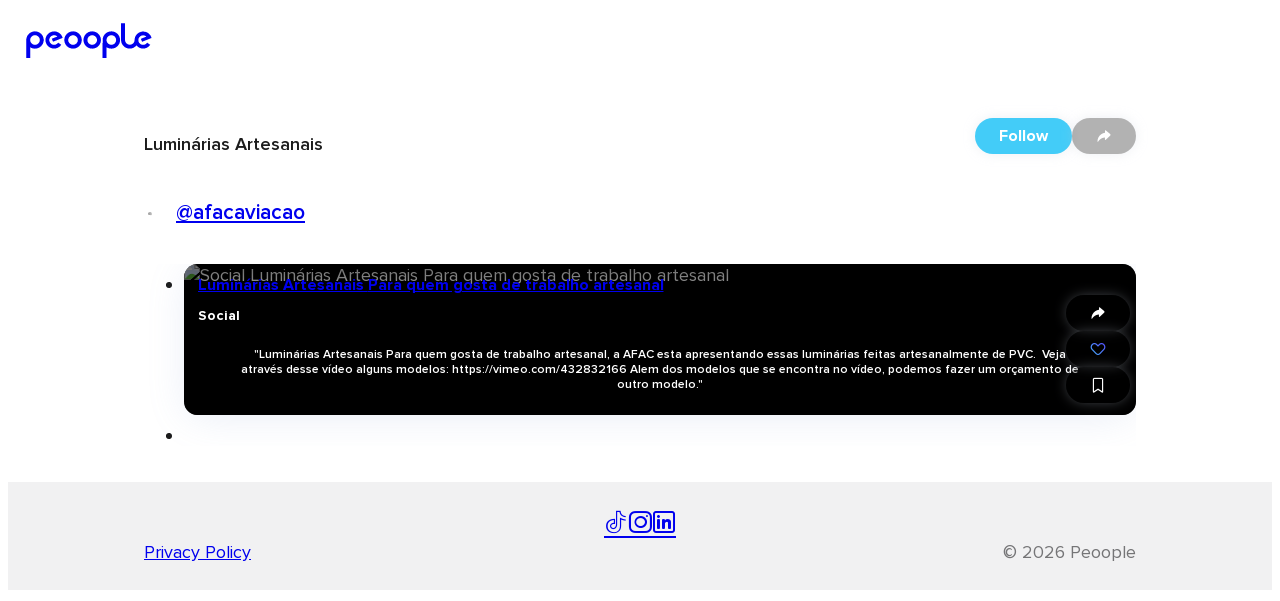

--- FILE ---
content_type: text/html; charset=utf-8
request_url: https://peoople.app/en/users/afacaviacao/collection/luminarias-artesanais/2b9ef483-0096-455f-9df7-266c32c1d47c/
body_size: 48115
content:
<!DOCTYPE html><html lang="en"><head><meta charSet="utf-8"/><meta name="viewport" content="width=device-width, initial-scale=1"/><link rel="stylesheet" href="https://cdn.peoople.app/_next/static/css/b2506a9366b996b7.css" data-precedence="next"/><link rel="stylesheet" href="https://cdn.peoople.app/_next/static/css/f4f6f4338abab80c.css" data-precedence="next"/><link rel="stylesheet" href="https://cdn.peoople.app/_next/static/css/6d1cf6f896bbe867.css" data-precedence="next"/><link rel="stylesheet" href="https://cdn.peoople.app/_next/static/css/6061238da3194495.css" data-precedence="next"/><link rel="stylesheet" href="https://cdn.peoople.app/_next/static/css/c1409017ca1a4435.css" data-precedence="next"/><link rel="stylesheet" href="https://cdn.peoople.app/_next/static/css/844cec190af3360c.css" data-precedence="next"/><link rel="stylesheet" href="https://cdn.peoople.app/_next/static/css/1f9752d4b276089f.css" data-precedence="next"/><link rel="stylesheet" href="https://cdn.peoople.app/_next/static/css/0520b18303da58af.css" data-precedence="next"/><link rel="stylesheet" href="https://cdn.peoople.app/_next/static/css/80edd756d1ff6e44.css" data-precedence="next"/><link rel="stylesheet" href="https://cdn.peoople.app/_next/static/css/1b64f0df07959384.css" data-precedence="next"/><link rel="stylesheet" href="https://cdn.peoople.app/_next/static/css/3006b7e0b78d92d7.css" data-precedence="next"/><link rel="stylesheet" href="https://cdn.peoople.app/_next/static/css/941e4c70ac3fc284.css" data-precedence="next"/><link rel="stylesheet" href="https://cdn.peoople.app/_next/static/css/be4af98032d3d292.css" data-precedence="next"/><link rel="stylesheet" href="https://cdn.peoople.app/_next/static/css/b0995195e75a489f.css" data-precedence="next"/><link rel="stylesheet" href="https://cdn.peoople.app/_next/static/css/81b8d31810e99d28.css" data-precedence="next"/><link rel="stylesheet" href="https://cdn.peoople.app/_next/static/css/e82ea6f19b8dd707.css" data-precedence="next"/><link rel="stylesheet" href="https://cdn.peoople.app/_next/static/css/7764dd209e12ba43.css" data-precedence="next"/><link rel="stylesheet" href="https://cdn.peoople.app/_next/static/css/37db0bdbfb8d47ac.css" data-precedence="next"/><link rel="preload" as="script" fetchPriority="low" href="https://cdn.peoople.app/_next/static/chunks/webpack-56a605f016e110a5.js"/><script src="https://cdn.peoople.app/_next/static/chunks/4bd1b696-182b6b13bdad92e3.js" async=""></script><script src="https://cdn.peoople.app/_next/static/chunks/1255-b046250a03f2f017.js" async=""></script><script src="https://cdn.peoople.app/_next/static/chunks/main-app-f3336e172256d2ab.js" async=""></script><script src="/_next/static/chunks/1029-3ef9e7fa38612fae.js" async=""></script><script src="/_next/static/chunks/7218-65eb9e7b6ba67b50.js" async=""></script><script src="/_next/static/chunks/7120-50a9a0db415b3d6f.js" async=""></script><script src="/_next/static/chunks/3931-681f1cdf61303aa1.js" async=""></script><script src="/_next/static/chunks/8544-347d406245b698bf.js" async=""></script><script src="/_next/static/chunks/app/%5Blang%5D/(with-layout)/layout-18b683276aa83a61.js" async=""></script><script src="/_next/static/chunks/app/%5Blang%5D/(with-layout)/error-8162ef55461c8b19.js" async=""></script><script src="/_next/static/chunks/734-0cbf38614f5f9777.js" async=""></script><script src="/_next/static/chunks/9846-fb274ef5e1e3a8a0.js" async=""></script><script src="/_next/static/chunks/1556-6290605365936a48.js" async=""></script><script src="/_next/static/chunks/app/%5Blang%5D/(with-layout)/(public)/collection/%5Bid%5D/page-91e98cb1edcbcbc0.js" async=""></script><script src="/_next/static/chunks/app/%5Blang%5D/(with-layout)/not-found-9cceba4d660352ab.js" async=""></script><script src="/_next/static/chunks/8237-fa5eead7f9b6d78e.js" async=""></script><script src="/_next/static/chunks/app/%5Blang%5D/layout-83d7a1ff4274b8ca.js" async=""></script><script src="/_next/static/chunks/app/error-5c09d5b75c948247.js" async=""></script><title>Luminárias Artesanais by AFAC Aviação</title><meta name="robots" content="noindex, nofollow"/><meta name="peoople:config" content="{&quot;environment&quot;:&quot;production&quot;,&quot;host&quot;:&quot;https://peoople.app&quot;,&quot;api&quot;:&quot;https://api.peoople.app&quot;,&quot;graphql&quot;:&quot;https://api-graphql.peoople.app/graphql&quot;,&quot;map&quot;:{&quot;key&quot;:&quot;AIzaSyA5MHp-p6KoAaAiWHK1H3K0BANIXgQNYRM&quot;},&quot;gtm&quot;:&quot;GTM-MG3NZDSK&quot;,&quot;images&quot;:{&quot;api&quot;:&quot;https://images.resources-peoople.app/images&quot;,&quot;remotePatterns&quot;:[{&quot;protocol&quot;:&quot;https&quot;,&quot;hostname&quot;:&quot;cdn.peoople.app&quot;},{&quot;protocol&quot;:&quot;https&quot;,&quot;hostname&quot;:&quot;lh3.googleusercontent.com&quot;}]},&quot;gfk&quot;:{&quot;media&quot;:&quot;PeoopleWeb&quot;,&quot;url&quot;:&quot;//es-config.sensic.net/s2s-web.js&quot;}}"/><link rel="canonical" href="https://peoople.app/en/users/afacaviacao/collection/luminarias-artesanais/2b9ef483-0096-455f-9df7-266c32c1d47c/"/><link rel="alternate" hrefLang="en" href="https://peoople.app/en/users/afacaviacao/collection/luminarias-artesanais/2b9ef483-0096-455f-9df7-266c32c1d47c/"/><link rel="alternate" hrefLang="es" href="https://peoople.app/es/usuarios/afacaviacao/coleccion/luminarias-artesanais/2b9ef483-0096-455f-9df7-266c32c1d47c/"/><meta property="og:title" content="Luminárias Artesanais by AFAC Aviação"/><meta property="og:locale" content="en"/><meta property="og:image" content="https://peoople.app/logo-square.png"/><meta name="twitter:card" content="summary_large_image"/><meta name="twitter:title" content="Luminárias Artesanais by AFAC Aviação"/><meta name="twitter:image" content="https://peoople.app/logo-square.png"/><link rel="icon" href="/favicon.ico" type="image/x-icon" sizes="16x16"/><link rel="preconnect" href="https://cdn.peoople.app" crossorigin="anonymous"/><meta name="google-site-verification" content="w1XXqAarZNK-REEjtVtSPtnKr2I28QEWisMzC6gWEBs"/><script src="https://cdn.peoople.app/_next/static/chunks/polyfills-42372ed130431b0a.js" noModule=""></script></head><body><div hidden=""><!--$--><!--/$--></div><div class="rlp04xi"><header class="r1054pbv n2op1tn"><a class="e1txmykp" href="/en/"><svg width="126" viewBox="0 0 472 170"><path fill="currentColor" d="M176.2 50.4c-18.1 0-32.7 14.6-32.7 32.7s14.6 32.7 32.7 32.7 32.7-14.6 32.7-32.7c0-18-14.6-32.7-32.7-32.7zm0 50.8c-10 0-18-8.1-18-18 0-10 8.2-18 18-18 10 0 18 8.1 18 18 .1 9.9-8 18-18 18z"></path><path fill="currentColor" d="M101.2 89.6l22.4-9 13.6-5.5c-1-4-2.8-7.8-5.2-11-5.9-8.3-15.5-13.5-26.3-13.6h-.2c-17.9.2-32.7 14.8-32.7 32.6 0 17.9 14.6 32.5 32.5 32.5 10.9 0 21-5.4 27-14.4l-11.9-8.1c-3.3 5.2-9 8.3-15.1 8.3-10.1 0-18.2-8.3-18.2-18.2 0-10 8.3-18.2 18.2-18.2 4.7 0 9.3 1.8 12.5 4.8l-21.2 8.5 4.6 11.3z"></path><path fill="currentColor" d="M33.7 50.4c-16.5 0-30.1 12.2-32.4 28.2v72.2h14.4v-40.3c5.2 3.4 11.4 5.3 18 5.3 18.1 0 32.7-14.6 32.7-32.7 0-18-14.6-32.7-32.7-32.7zm0 50.8c-9.8 0-17.8-7.9-18-17.5v-.5c0-10.1 8.1-18.1 18-18.1s18 8.1 18 18c0 10.1-8.1 18.1-18 18.1z"></path><path fill="currentColor" d="M248 50.4c-18.1 0-32.7 14.6-32.7 32.7s14.6 32.7 32.7 32.7 32.7-14.6 32.7-32.7c0-18-14.7-32.7-32.7-32.7zm0 50.8c-10 0-18-8.1-18-18 0-10 8.1-18 18-18 10 0 18 8.1 18 18s-8 18-18 18z"></path><path fill="currentColor" d="M319.8 50.4c-17.5 0-31.8 13.8-32.7 31.1v2.4l-.2 66.8h14.8v-40.3c5.2 3.5 11.4 5.4 18.1 5.4 18.1 0 32.7-14.6 32.7-32.7-.1-18-14.7-32.7-32.7-32.7zm-.1 50.8c-9.8 0-17.8-7.9-18-17.5v-.5c0-10.1 8.1-18.1 18-18.1 10 0 18 8.1 18 18 0 10.1-8.1 18.1-18 18.1z"></path><path fill="currentColor" d="M430.3 78.6l4.5 11.1.1-.1v.1l18.1-7.3 3.8-1.5 12.8-5.1v-.1l.8-.3c-.9-4-2.7-7.7-5.1-10.9-5.8-8.1-15.3-13.3-25.9-13.4h-.2c-3.2 0-6.3.5-9.2 1.4h-.1l-.9.3c-6 2-11.2 5.6-15.1 10.4-4.3 5.2-6.9 11.8-7.1 19v1.3c0 9.9-8.4 17.4-18.2 17.4-9.7 0-17.5-7.7-17.8-17.3V19.4h-14.6v64c0 .8 0 1.5.1 2.3v.3c1.3 16.6 15.3 29.7 32.1 29.7 10.2 0 19.3-4.7 25.3-12.1 5.9 7.3 15 12 25 12 4.7 0 9.3-1 13.5-3 5.3-2.4 9.9-6.3 13.3-11.3l-11.7-8-.1.1h-.1c-3.3 5-8.8 8-14.8 8.1-9.9 0-17.9-8.2-17.9-18s8.1-17.9 17.9-18c4.6 0 9.1 1.8 12.2 4.8l-20.7 8.3z"></path></svg></a><div class="mvs0h15"><a class="e1txmykp r19mxdyo" href="/en/"><i data-icon="home" role="img" aria-label="home" status="default" class="e1txmykp i19riw65"></i><span class="l1s94ppe">Home</span></a><div class="e1txmykp dnfkbce"><a tabindex="0" class="e1txmykp r19mxdyo t1pcqmmx" href="/en/explore/"><i data-icon="search" role="img" aria-label="search" status="default" class="e1txmykp i19riw65"></i><span class="l1s94ppe">Explore</span></a><div class="ce3glzj bi6a435"></div><div role="dialog" class="e1txmykp c1pccx7v rgx5qij bi6a435 dni08l8"><a tabindex="0" class="e1txmykp e1txmykp i11uskxf ihjk8hg" href="/en/explore/restaurants/">Restaurants</a><a tabindex="0" class="e1txmykp e1txmykp i11uskxf ihjk8hg" href="/en/explore/movies/">Movies</a><a tabindex="0" class="e1txmykp e1txmykp i11uskxf ihjk8hg" href="/en/explore/series/">Series</a><a tabindex="0" class="e1txmykp e1txmykp i11uskxf ihjk8hg" href="/en/explore/fashion/">Fashion</a><a tabindex="0" class="e1txmykp e1txmykp i11uskxf ihjk8hg" href="/en/explore/">Other categories</a></div></div><a class="e1txmykp r19mxdyo" href="/en/explore/map/"><i data-icon="map" role="img" aria-label="map" status="default" class="e1txmykp i19riw65"></i><span class="l1s94ppe">Near me</span></a></div></header><section class="bcdmtj9"><script type="application/ld+json">[{"@context":"https://schema.org","publisher":{"@type":"Organization","name":"Peoople","url":"https://peoople.app/","sameAs":["https://www.tiktok.com/@peoopleofficial","https://www.instagram.com/peoople/","https://www.linkedin.com/company/peoople/"]},"@type":"ItemList","name":"Luminárias Artesanais by AFAC","url":"https://peoople.app/en/users/afacaviacao/collection/luminarias-artesanais/2b9ef483-0096-455f-9df7-266c32c1d47c/","description":"","creator":{"@type":"Person","name":"AFAC","alternateName":"@afacaviacao","url":{"root":"https://peoople.app/en/users/afacaviacao/","level":"https://peoople.app/en/users/afacaviacao/level/","map":"https://peoople.app/en/users/afacaviacao/map/","activity":"https://peoople.app/en/users/afacaviacao/activity/"}},"itemListElement":[{"name":"Luminárias Artesanais\n Para quem gosta de trabalho artesanal","url":"https://peoople.app/en/social/luminarias-artesanais-para-quem-gosta-de-trabalho-artesanal/a314ad1a-b117-43b5-8996-69acc3f6c535/"}]}]</script><div class="e1txmykp s14rezah r6rc2af"><div class="e1txmykp stpd23u b1lfzn5x h1t3ebp9"><div class="e1txmykp c195b40z"><div class="f1fz9ark h1t3ebp9 l7wkxw6"></div><nav class="e1txmykp b1qatf2z"><a href="https://peoople.app/en/" name="Home" class="e1txmykp lfau83r bnhnhje"><i data-icon="home" role="img" aria-label="home" status="default" class="e1txmykp i19riw65"></i></a><i data-icon="chevron-right" role="img" aria-label="chevron-right" status="default" class="e1txmykp i19riw65 bri5snd"></i><a href="/users/explore/influencers" class="e1txmykp lfau83r bnhnhje">Rookie</a><i data-icon="chevron-right" role="img" aria-label="chevron-right" status="default" class="e1txmykp i19riw65 bri5snd"></i><a href="/en/users/afacaviacao/" class="e1txmykp lfau83r bnhnhje">@afacaviacao</a><i data-icon="chevron-right" role="img" aria-label="chevron-right" status="default" class="e1txmykp i19riw65 bri5snd"></i><span class="e1txmykp bnhnhje b1nsnluk">Luminárias Artesanais</span><script type="application/ld+json">[{"@context":"https://schema.org","@type":"BreadcrumbList","itemListElement":[{"@type":"ListItem","position":1,"name":"home","item":"https://peoople.app/en/"},{"@type":"ListItem","position":2,"name":"Rookie","item":"https://peoople.app/users/explore/influencers"},{"@type":"ListItem","position":3,"name":"@afacaviacao","item":"https://peoople.app/en/users/afacaviacao/"},{"@type":"ListItem","position":4,"name":"Luminárias Artesanais"}]}]</script></nav><div class="f1fz9ark h1t3ebp9 r1pdjc9u"></div></div></div><div class="haz9hlv"><h1 class="tvqbwuf">Luminárias Artesanais</h1><h3 class="u1ftdf1v"><span class="r5rwlee r16ipwm7" style="--avatar-size:32px"><span class="a1urpb3g"></span></span><a style="--lines:1" class="e1txmykp l1mfwas2 n1685wql" href="/en/users/afacaviacao/">@afacaviacao</a></h3><div class="a1nzh746"><div><span tabindex="0" type="button" role="button" class="e1txmykp d10godwa b1tj56xs p11f5nit undefined okxrue2">Follow</span><button type="button" class="e1txmykp b1tj56xs tj9qkko okxrue2"><i data-icon="share" role="img" aria-label="share" status="default" class="e1txmykp i19riw65"></i></button></div></div></div><ul style="--col-size:4;--col-min:1" class="gc1ho7j"><li class="c1e1ax06"><div class="e1txmykp c89c46c rshvxnw"><picture class="r60h9pd bj7su5s"><source media="(max-width: 320px)" srcSet="https://images.resources-peoople.app/images?url=https%3A%2F%2Fcdn.peoople.app%2Fimage%2Frecommendation%2F99c5fda3-6dd2-4e78-8a37-647707b841e7%2F99c5fda3-6dd2-4e78-8a37-647707b841e7_080421212401_opt.jpg&amp;format=webp&amp;q=80&amp;w=320px" type="image/webp"/><source media="(max-width: 768px)" srcSet="https://images.resources-peoople.app/images?url=https%3A%2F%2Fcdn.peoople.app%2Fimage%2Frecommendation%2F99c5fda3-6dd2-4e78-8a37-647707b841e7%2F99c5fda3-6dd2-4e78-8a37-647707b841e7_080421212401_opt.jpg&amp;format=webp&amp;q=80&amp;w=640px" type="image/webp"/><source srcSet="https://images.resources-peoople.app/images?url=https%3A%2F%2Fcdn.peoople.app%2Fimage%2Frecommendation%2F99c5fda3-6dd2-4e78-8a37-647707b841e7%2F99c5fda3-6dd2-4e78-8a37-647707b841e7_080421212401_opt.jpg&amp;format=webp&amp;q=80&amp;w=768px" type="image/webp"/><source srcSet="https://images.resources-peoople.app/images?url=https%3A%2F%2Fcdn.peoople.app%2Fimage%2Frecommendation%2F99c5fda3-6dd2-4e78-8a37-647707b841e7%2F99c5fda3-6dd2-4e78-8a37-647707b841e7_080421212401_opt.jpg&amp;format=webp&amp;q=80" type="image/webp"/><source srcSet="https://images.resources-peoople.app/images?url=https%3A%2F%2Fcdn.peoople.app%2Fimage%2Frecommendation%2F99c5fda3-6dd2-4e78-8a37-647707b841e7%2F99c5fda3-6dd2-4e78-8a37-647707b841e7_080421212401_opt.jpg&amp;format=jpg&amp;q=80" type="image/jpeg"/><img src="https://cdn.peoople.app/image/recommendation/99c5fda3-6dd2-4e78-8a37-647707b841e7/99c5fda3-6dd2-4e78-8a37-647707b841e7_080421212401_opt.jpg" alt="Social Luminárias Artesanais
 Para quem gosta de trabalho artesanal" loading="lazy"/></picture><a class="e1txmykp absolute inset-0 z-10" href="/en/social/luminarias-artesanais-para-quem-gosta-de-trabalho-artesanal/a314ad1a-b117-43b5-8996-69acc3f6c535/"></a><header class="h7la1g"><a style="--lines:2" class="e1txmykp l1mfwas2 t1v83yr7" href="/en/social/luminarias-artesanais-para-quem-gosta-de-trabalho-artesanal/a314ad1a-b117-43b5-8996-69acc3f6c535/?referer=edc61ac4-eb9e-4278-9985-1ccc84a19b2e">Luminárias Artesanais
 Para quem gosta de trabalho artesanal</a><h3 class="e1txmykp csq1b4i">Social</h3></header><aside class="s1j4dg97"><button type="button" class="e1txmykp b1tj56xs tj9qkko okxrue2"><i data-icon="share" role="img" aria-label="share" status="default" class="e1txmykp i19riw65"></i></button><div class="flex flex-col items-center"><button type="button" class="e1txmykp b1tj56xs tj9qkko okxrue2"><i data-icon="like" role="img" aria-label="like" status="default" class="e1txmykp i19riw65 l1q7yyw0"></i></button></div><button type="button" class="e1txmykp b1tj56xs tj9qkko okxrue2"><i data-icon="bookmark" role="img" aria-label="bookmark" status="default" class="e1txmykp i19riw65"></i></button></aside><footer class="f19dc91v"><div class="c1unjl9c"><span style="--lines:3" class="e1txmykp l1mfwas2">&quot;Luminárias Artesanais
 Para quem gosta de trabalho artesanal, a AFAC esta apresentando essas luminárias feitas artesanalmente de PVC. 
Veja através desse vídeo alguns modelos:
https://vimeo.com/432832166
Alem dos modelos que se encontra no vídeo, podemos fazer um orçamento de outro modelo.&quot;</span></div></footer></div></li><li class="-mt-1"></li></ul></div><!--$--><!--/$--></section><footer class="fjmos21"><div class="e1txmykp s14rezah f1mxunil"><a class="e1txmykp p1rcvvct" href="/en/privacy-policy/">Privacy Policy</a><span class="spnv9wl"><a href="https://www.tiktok.com/@peoopleofficial" target="_blank" rel="noopener nofollow"><i data-icon="tiktok" role="img" aria-label="tiktok" status="default" class="e1txmykp i19riw65"></i></a><a href="https://www.instagram.com/peoople/" target="_blank" rel="noopener nofollow"><i data-icon="instagram" role="img" aria-label="instagram" status="default" class="e1txmykp i19riw65"></i></a><a href="https://www.linkedin.com/company/peoople/" target="_blank" rel="noopener nofollow"><i data-icon="linkedin" role="img" aria-label="linkedin" status="default" class="e1txmykp i19riw65"></i></a></span><span class="ch473hj">© <!-- -->2026<!-- --> Peoople</span></div></footer></div><div class="rgvwy3d"></div><script src="https://cdn.peoople.app/_next/static/chunks/webpack-56a605f016e110a5.js" id="_R_" async=""></script><script>(self.__next_f=self.__next_f||[]).push([0])</script><script>self.__next_f.push([1,"1:\"$Sreact.fragment\"\n4:I[17989,[],\"ClientSegmentRoot\"]\n5:I[34756,[\"1029\",\"static/chunks/1029-3ef9e7fa38612fae.js\",\"7218\",\"static/chunks/7218-65eb9e7b6ba67b50.js\",\"7120\",\"static/chunks/7120-50a9a0db415b3d6f.js\",\"3931\",\"static/chunks/3931-681f1cdf61303aa1.js\",\"8544\",\"static/chunks/8544-347d406245b698bf.js\",\"9883\",\"static/chunks/app/%5Blang%5D/(with-layout)/layout-18b683276aa83a61.js\"],\"default\"]\n6:I[9766,[],\"\"]\n7:I[75920,[\"1029\",\"static/chunks/1029-3ef9e7fa38612fae.js\",\"7218\",\"static/chunks/7218-65eb9e7b6ba67b50.js\",\"7120\",\"static/chunks/7120-50a9a0db415b3d6f.js\",\"3931\",\"static/chunks/3931-681f1cdf61303aa1.js\",\"9345\",\"static/chunks/app/%5Blang%5D/(with-layout)/error-8162ef55461c8b19.js\"],\"default\"]\n8:I[98924,[],\"\"]\n10:I[57150,[],\"\"]\n11:I[24431,[],\"OutletBoundary\"]\n13:I[15278,[],\"AsyncMetadataOutlet\"]\n15:I[24431,[],\"ViewportBoundary\"]\n17:I[24431,[],\"MetadataBoundary\"]\n18:\"$Sreact.suspense\"\n:HL[\"https://cdn.peoople.app/_next/static/css/b2506a9366b996b7.css\",\"style\"]\n:HL[\"https://cdn.peoople.app/_next/static/css/f4f6f4338abab80c.css\",\"style\"]\n:HL[\"https://cdn.peoople.app/_next/static/css/6d1cf6f896bbe867.css\",\"style\"]\n:HL[\"https://cdn.peoople.app/_next/static/css/6061238da3194495.css\",\"style\"]\n:HL[\"https://cdn.peoople.app/_next/static/css/c1409017ca1a4435.css\",\"style\"]\n:HL[\"https://cdn.peoople.app/_next/static/css/844cec190af3360c.css\",\"style\"]\n:HL[\"https://cdn.peoople.app/_next/static/css/1f9752d4b276089f.css\",\"style\"]\n:HL[\"https://cdn.peoople.app/_next/static/css/0520b18303da58af.css\",\"style\"]\n:HL[\"https://cdn.peoople.app/_next/static/css/80edd756d1ff6e44.css\",\"style\"]\n:HL[\"https://cdn.peoople.app/_next/static/css/1b64f0df07959384.css\",\"style\"]\n:HL[\"https://cdn.peoople.app/_next/static/css/3006b7e0b78d92d7.css\",\"style\"]\n:HL[\"https://cdn.peoople.app/_next/static/css/941e4c70ac3fc284.css\",\"style\"]\n:HL[\"https://cdn.peoople.app/_next/static/css/be4af98032d3d292.css\",\"style\"]\n:HL[\"https://cdn.peoople.app/_next/static/css/b0995195e75a489f.css\",\"style\"]\n:HL[\"https://cdn.peoople.app/_next/static/css/81b8d31810e99d28.css\",\"s"])</script><script>self.__next_f.push([1,"tyle\"]\n:HL[\"https://cdn.peoople.app/_next/static/css/e82ea6f19b8dd707.css\",\"style\"]\n:HL[\"https://cdn.peoople.app/_next/static/css/7764dd209e12ba43.css\",\"style\"]\n:HL[\"https://cdn.peoople.app/_next/static/css/37db0bdbfb8d47ac.css\",\"style\"]\n"])</script><script>self.__next_f.push([1,"0:{\"P\":null,\"b\":\"WXTLD8Epic2AYEsz_W-0c\",\"p\":\"https://cdn.peoople.app\",\"c\":[\"\",\"en\",\"users\",\"afacaviacao\",\"collection\",\"luminarias-artesanais\",\"2b9ef483-0096-455f-9df7-266c32c1d47c\",\"\"],\"i\":false,\"f\":[[[\"\",{\"children\":[[\"lang\",\"en\",\"d\"],{\"children\":[\"(with-layout)\",{\"children\":[\"(public)\",{\"children\":[\"collection\",{\"children\":[[\"id\",\"2b9ef483-0096-455f-9df7-266c32c1d47c\",\"d\"],{\"children\":[\"__PAGE__\",{}]}]}]}]}]}]},\"$undefined\",\"$undefined\",true],[\"\",[\"$\",\"$1\",\"c\",{\"children\":[[[\"$\",\"link\",\"0\",{\"rel\":\"stylesheet\",\"href\":\"https://cdn.peoople.app/_next/static/css/b2506a9366b996b7.css\",\"precedence\":\"next\",\"crossOrigin\":\"$undefined\",\"nonce\":\"$undefined\"}],[\"$\",\"link\",\"1\",{\"rel\":\"stylesheet\",\"href\":\"https://cdn.peoople.app/_next/static/css/f4f6f4338abab80c.css\",\"precedence\":\"next\",\"crossOrigin\":\"$undefined\",\"nonce\":\"$undefined\"}]],\"$L2\"]}],{\"children\":[[\"lang\",\"en\",\"d\"],[\"$\",\"$1\",\"c\",{\"children\":[[[\"$\",\"link\",\"0\",{\"rel\":\"stylesheet\",\"href\":\"https://cdn.peoople.app/_next/static/css/6d1cf6f896bbe867.css\",\"precedence\":\"next\",\"crossOrigin\":\"$undefined\",\"nonce\":\"$undefined\"}],[\"$\",\"link\",\"1\",{\"rel\":\"stylesheet\",\"href\":\"https://cdn.peoople.app/_next/static/css/6061238da3194495.css\",\"precedence\":\"next\",\"crossOrigin\":\"$undefined\",\"nonce\":\"$undefined\"}],[\"$\",\"link\",\"2\",{\"rel\":\"stylesheet\",\"href\":\"https://cdn.peoople.app/_next/static/css/c1409017ca1a4435.css\",\"precedence\":\"next\",\"crossOrigin\":\"$undefined\",\"nonce\":\"$undefined\"}],[\"$\",\"link\",\"3\",{\"rel\":\"stylesheet\",\"href\":\"https://cdn.peoople.app/_next/static/css/844cec190af3360c.css\",\"precedence\":\"next\",\"crossOrigin\":\"$undefined\",\"nonce\":\"$undefined\"}],[\"$\",\"link\",\"4\",{\"rel\":\"stylesheet\",\"href\":\"https://cdn.peoople.app/_next/static/css/1f9752d4b276089f.css\",\"precedence\":\"next\",\"crossOrigin\":\"$undefined\",\"nonce\":\"$undefined\"}],[\"$\",\"link\",\"5\",{\"rel\":\"stylesheet\",\"href\":\"https://cdn.peoople.app/_next/static/css/0520b18303da58af.css\",\"precedence\":\"next\",\"crossOrigin\":\"$undefined\",\"nonce\":\"$undefined\"}],[\"$\",\"link\",\"6\",{\"rel\":\"stylesheet\",\"href\":\"https://cdn.peoople.app/_next/static/css/80edd756d1ff6e44.css\",\"precedence\":\"next\",\"crossOrigin\":\"$undefined\",\"nonce\":\"$undefined\"}]],\"$L3\"]}],{\"children\":[\"(with-layout)\",[\"$\",\"$1\",\"c\",{\"children\":[[[\"$\",\"link\",\"0\",{\"rel\":\"stylesheet\",\"href\":\"https://cdn.peoople.app/_next/static/css/1b64f0df07959384.css\",\"precedence\":\"next\",\"crossOrigin\":\"$undefined\",\"nonce\":\"$undefined\"}],[\"$\",\"link\",\"1\",{\"rel\":\"stylesheet\",\"href\":\"https://cdn.peoople.app/_next/static/css/3006b7e0b78d92d7.css\",\"precedence\":\"next\",\"crossOrigin\":\"$undefined\",\"nonce\":\"$undefined\"}],[\"$\",\"link\",\"2\",{\"rel\":\"stylesheet\",\"href\":\"https://cdn.peoople.app/_next/static/css/941e4c70ac3fc284.css\",\"precedence\":\"next\",\"crossOrigin\":\"$undefined\",\"nonce\":\"$undefined\"}],[\"$\",\"link\",\"3\",{\"rel\":\"stylesheet\",\"href\":\"https://cdn.peoople.app/_next/static/css/be4af98032d3d292.css\",\"precedence\":\"next\",\"crossOrigin\":\"$undefined\",\"nonce\":\"$undefined\"}]],[\"$\",\"$L4\",null,{\"Component\":\"$5\",\"slots\":{\"children\":[\"$\",\"$L6\",null,{\"parallelRouterKey\":\"children\",\"error\":\"$7\",\"errorStyles\":[[\"$\",\"link\",\"0\",{\"rel\":\"stylesheet\",\"href\":\"https://cdn.peoople.app/_next/static/css/f89095ebb86765d8.css\",\"precedence\":\"next\",\"crossOrigin\":\"$undefined\",\"nonce\":\"$undefined\"}]],\"errorScripts\":[],\"template\":[\"$\",\"$L8\",null,{}],\"templateStyles\":\"$undefined\",\"templateScripts\":\"$undefined\",\"notFound\":[\"$L9\",[[\"$\",\"link\",\"0\",{\"rel\":\"stylesheet\",\"href\":\"https://cdn.peoople.app/_next/static/css/56eff3eb1c7e785e.css\",\"precedence\":\"next\",\"crossOrigin\":\"$undefined\",\"nonce\":\"$undefined\"}],[\"$\",\"link\",\"1\",{\"rel\":\"stylesheet\",\"href\":\"https://cdn.peoople.app/_next/static/css/f89095ebb86765d8.css\",\"precedence\":\"next\",\"crossOrigin\":\"$undefined\",\"nonce\":\"$undefined\"}]]],\"forbidden\":\"$undefined\",\"unauthorized\":\"$undefined\"}]},\"params\":{\"lang\":\"en\"}}]]}],{\"children\":[\"(public)\",[\"$\",\"$1\",\"c\",{\"children\":[null,[\"$\",\"$L6\",null,{\"parallelRouterKey\":\"children\",\"error\":\"$undefined\",\"errorStyles\":\"$undefined\",\"errorScripts\":\"$undefined\",\"template\":[\"$\",\"$L8\",null,{}],\"templateStyles\":\"$undefined\",\"templateScripts\":\"$undefined\",\"notFound\":\"$undefined\",\"forbidden\":\"$undefined\",\"unauthorized\":\"$undefined\"}]]}],{\"children\":[\"collection\",[\"$\",\"$1\",\"c\",{\"children\":[null,[\"$\",\"$L6\",null,{\"parallelRouterKey\":\"children\",\"error\":\"$undefined\",\"errorStyles\":\"$undefined\",\"errorScripts\":\"$undefined\",\"template\":[\"$\",\"$L8\",null,{}],\"templateStyles\":\"$undefined\",\"templateScripts\":\"$undefined\",\"notFound\":\"$undefined\",\"forbidden\":\"$undefined\",\"unauthorized\":\"$undefined\"}]]}],{\"children\":[[\"id\",\"2b9ef483-0096-455f-9df7-266c32c1d47c\",\"d\"],[\"$\",\"$1\",\"c\",{\"children\":[null,[\"$\",\"$L6\",null,{\"parallelRouterKey\":\"children\",\"error\":\"$undefined\",\"errorStyles\":\"$undefined\",\"errorScripts\":\"$undefined\",\"template\":[\"$\",\"$L8\",null,{}],\"templateStyles\":\"$undefined\",\"templateScripts\":\"$undefined\",\"notFound\":\"$undefined\",\"forbidden\":\"$undefined\",\"unauthorized\":\"$undefined\"}]]}],{\"children\":[\"__PAGE__\",[\"$\",\"$1\",\"c\",{\"children\":[\"$La\",[[\"$\",\"link\",\"0\",{\"rel\":\"stylesheet\",\"href\":\"https://cdn.peoople.app/_next/static/css/b0995195e75a489f.css\",\"precedence\":\"next\",\"crossOrigin\":\"$undefined\",\"nonce\":\"$undefined\"}],[\"$\",\"link\",\"1\",{\"rel\":\"stylesheet\",\"href\":\"https://cdn.peoople.app/_next/static/css/81b8d31810e99d28.css\",\"precedence\":\"next\",\"crossOrigin\":\"$undefined\",\"nonce\":\"$undefined\"}],\"$Lb\",\"$Lc\",\"$Ld\"],\"$Le\"]}],{},null,false]},null,false]},null,false]},null,false]},null,false]},null,false]},null,false],\"$Lf\",false]],\"m\":\"$undefined\",\"G\":[\"$10\",[]],\"s\":false,\"S\":false}\n"])</script><script>self.__next_f.push([1,"b:[\"$\",\"link\",\"2\",{\"rel\":\"stylesheet\",\"href\":\"https://cdn.peoople.app/_next/static/css/e82ea6f19b8dd707.css\",\"precedence\":\"next\",\"crossOrigin\":\"$undefined\",\"nonce\":\"$undefined\"}]\nc:[\"$\",\"link\",\"3\",{\"rel\":\"stylesheet\",\"href\":\"https://cdn.peoople.app/_next/static/css/7764dd209e12ba43.css\",\"precedence\":\"next\",\"crossOrigin\":\"$undefined\",\"nonce\":\"$undefined\"}]\nd:[\"$\",\"link\",\"4\",{\"rel\":\"stylesheet\",\"href\":\"https://cdn.peoople.app/_next/static/css/37db0bdbfb8d47ac.css\",\"precedence\":\"next\",\"crossOrigin\":\"$undefined\",\"nonce\":\"$undefined\"}]\ne:[\"$\",\"$L11\",null,{\"children\":[\"$L12\",[\"$\",\"$L13\",null,{\"promise\":\"$@14\"}]]}]\nf:[\"$\",\"$1\",\"h\",{\"children\":[null,[[\"$\",\"$L15\",null,{\"children\":\"$L16\"}],null],[\"$\",\"$L17\",null,{\"children\":[\"$\",\"div\",null,{\"hidden\":true,\"children\":[\"$\",\"$18\",null,{\"fallback\":null,\"children\":\"$L19\"}]}]}]]}]\n16:[[\"$\",\"meta\",\"0\",{\"charSet\":\"utf-8\"}],[\"$\",\"meta\",\"1\",{\"name\":\"viewport\",\"content\":\"width=device-width, initial-scale=1\"}]]\n12:null\n"])</script><script>self.__next_f.push([1,"1a:I[80622,[],\"IconMark\"]\n"])</script><script>self.__next_f.push([1,"14:{\"metadata\":[[\"$\",\"title\",\"0\",{\"children\":\"Luminárias Artesanais by AFAC Aviação\"}],[\"$\",\"meta\",\"1\",{\"name\":\"robots\",\"content\":\"noindex, nofollow\"}],[\"$\",\"meta\",\"2\",{\"name\":\"peoople:config\",\"content\":\"{\\\"environment\\\":\\\"production\\\",\\\"host\\\":\\\"https://peoople.app\\\",\\\"api\\\":\\\"https://api.peoople.app\\\",\\\"graphql\\\":\\\"https://api-graphql.peoople.app/graphql\\\",\\\"map\\\":{\\\"key\\\":\\\"AIzaSyA5MHp-p6KoAaAiWHK1H3K0BANIXgQNYRM\\\"},\\\"gtm\\\":\\\"GTM-MG3NZDSK\\\",\\\"images\\\":{\\\"api\\\":\\\"https://images.resources-peoople.app/images\\\",\\\"remotePatterns\\\":[{\\\"protocol\\\":\\\"https\\\",\\\"hostname\\\":\\\"cdn.peoople.app\\\"},{\\\"protocol\\\":\\\"https\\\",\\\"hostname\\\":\\\"lh3.googleusercontent.com\\\"}]},\\\"gfk\\\":{\\\"media\\\":\\\"PeoopleWeb\\\",\\\"url\\\":\\\"//es-config.sensic.net/s2s-web.js\\\"}}\"}],[\"$\",\"link\",\"3\",{\"rel\":\"canonical\",\"href\":\"https://peoople.app/en/users/afacaviacao/collection/luminarias-artesanais/2b9ef483-0096-455f-9df7-266c32c1d47c/\"}],[\"$\",\"link\",\"4\",{\"rel\":\"alternate\",\"hrefLang\":\"en\",\"href\":\"https://peoople.app/en/users/afacaviacao/collection/luminarias-artesanais/2b9ef483-0096-455f-9df7-266c32c1d47c/\"}],[\"$\",\"link\",\"5\",{\"rel\":\"alternate\",\"hrefLang\":\"es\",\"href\":\"https://peoople.app/es/usuarios/afacaviacao/coleccion/luminarias-artesanais/2b9ef483-0096-455f-9df7-266c32c1d47c/\"}],[\"$\",\"meta\",\"6\",{\"property\":\"og:title\",\"content\":\"Luminárias Artesanais by AFAC Aviação\"}],[\"$\",\"meta\",\"7\",{\"property\":\"og:locale\",\"content\":\"en\"}],[\"$\",\"meta\",\"8\",{\"property\":\"og:image\",\"content\":\"https://peoople.app/logo-square.png\"}],[\"$\",\"meta\",\"9\",{\"name\":\"twitter:card\",\"content\":\"summary_large_image\"}],[\"$\",\"meta\",\"10\",{\"name\":\"twitter:title\",\"content\":\"Luminárias Artesanais by AFAC Aviação\"}],[\"$\",\"meta\",\"11\",{\"name\":\"twitter:image\",\"content\":\"https://peoople.app/logo-square.png\"}],[\"$\",\"link\",\"12\",{\"rel\":\"icon\",\"href\":\"/favicon.ico\",\"type\":\"image/x-icon\",\"sizes\":\"16x16\"}],[\"$\",\"$L1a\",\"13\",{}]],\"error\":null,\"digest\":\"$undefined\"}\n"])</script><script>self.__next_f.push([1,"19:\"$14:metadata\"\n"])</script><script>self.__next_f.push([1,"1b:I[7706,[\"1029\",\"static/chunks/1029-3ef9e7fa38612fae.js\",\"7218\",\"static/chunks/7218-65eb9e7b6ba67b50.js\",\"734\",\"static/chunks/734-0cbf38614f5f9777.js\",\"7120\",\"static/chunks/7120-50a9a0db415b3d6f.js\",\"3931\",\"static/chunks/3931-681f1cdf61303aa1.js\",\"8544\",\"static/chunks/8544-347d406245b698bf.js\",\"9846\",\"static/chunks/9846-fb274ef5e1e3a8a0.js\",\"1556\",\"static/chunks/1556-6290605365936a48.js\",\"4100\",\"static/chunks/app/%5Blang%5D/(with-layout)/(public)/collection/%5Bid%5D/page-91e98cb1edcbcbc0.js\"],\"LinguiClientProvider\"]\n1c:T8596,"])</script><script>self.__next_f.push([1,"Identity: PEOOPLE APP, S.L. (hereinafter, the \"Company\" or the \"Provider\")\u003cbr /\u003e\u003cbr /\u003eCIF: B16755407\u003cbr /\u003e\u003cbr /\u003ePostal address: Calle Arias Montano 5, 28007 Madrid \u003cbr /\u003e\u003cbr /\u003eEmail: hey@peoople.app \u003cbr /\u003e\u003cbr /\u003eData Protection Delegate: hey@peoople.app PEOOPLE APP , S.L., as Responsible for the platform, in accordance with the provisions of Regulation (EU) 2016/679 of April 27, 2016 (RGPD) regarding the protection of natural persons in terms of the processing of personal data and the free circulation of these data and other current regulations on the protection of personal data, and by Law 34/2002, of July 11, on Services of the Information Society and Electronic Commerce (LSSICE), informs you that has implemented the necessary security measures, of a technical and organizational nature, to guarantee and protect the confidentiality, integrity and availability of the data entered. The platform is made up of the website www.peoople.app and the corresponding mobile application (hereinafter, jointly referred to as \"Peoople\" or the \"Platform\").\u003cbr /\u003e\u003cbr /\u003e1. DATA PROCESSED\u003cbr /\u003e\u003cbr /\u003ePeoople processes the following personal data wich it accesses in the following ways: a. Data from the Platform Forms and the User Profile: to be able to register as a user of the Application (the “User” or “Users”) and/or perform certain actions on the Platform (for example, to contact Peoople ) the User must complete the electronic registration form that appears on the Platform, providing a series of necessary data for the provision of our services. Access and registration to the Platform is prohibited to those under 18 years of age. Registration is done through the Double Opt-In system, a process by which we establish a double validation system for all those users who register. The user who gives his consent by filling out a form, later accepts again through a confirmation email or an SMS, which will be sent to his email or telephone number. By registering on the Platform as a User, you guarantee that you are of legal age. The personal data collection form specifies the data that users must fill in, and the refusal by users to provide them will imply not being able to register as a User (in the case of the registration form) or You will not be able to perform the determined action on the platform (for example, contact us). Likewise, the fact of being a registered User on the Platform implies having a profile with open fields in which the User can indicate what he deems appropriate (except with respect to the Prohibited Data indicated below). The data requested in the registration form are: (1) e-mail or social network account login data, (2) username and (3) password in the case of using the e-mail to register . When the registration data is extended to become a User with the option of a reward (as detailed in the Conditions of Use), the User must complete a complementary form in which they must add (4) the country of tax residence, (5) their ID number or other document proving your identity, (6) your full name and surname, (7) the province of residence in the case of residents in Spain, (8) the full address in the case of non-residents in Spain and (9) date and place of birth (in the case of non-residents in Spain). The data requested in the contact form are: (1) name and surname, (2) e-mail address, (3) telephone number and (4) message sent. b. Data provided by third-party companies: the User may have the option not to fill out the registration form but to identify themselves on the Platform through user accounts of third-party services such as Facebook, Inc., Apple, Inc or Instagram, LLC. In addition, the web portals to which users are redirected from the Platform (generally e-commerce portals of firms or fashion brands), may send us information indicating that you as a User have made purchases on your own web page influenced by the Platform The User knows that in all these cases these companies will provide us with certain data about the User in accordance with the privacy and/or cookie policies of said companies (which the User has previously consented to). Peoople will make their best efforts not to access more data than is necessary to guarantee a good user experience and proper functioning of the Platform. c. Data automatically processed by the Application: when using the Application, it automatically accesses a series of data and elements of your mobile device on which it is installed. Most operating systems inform the user before allowing the download of the Application and some of them allow the user to limit this access (although they may prevent normal use of the Application). The current version of the Application uses the following accesses (with the treatment of personal data that each access implies): (1) access to the photographs and multimedia files of the device, (2) access to the camera of the device, ( 3) device Wi-fi connection information, (4) device identifier, (5) device country and language settings, and (6) when User enables location services within their device settings, we collect information about the approximate location of your device. d. Data associated with navigation related to the Platform: When a User accesses any of the Platform formats, Peoople collects the browsing data associated with each of the Users. In this way, all the actions carried out by the user within the Platform are collected (for example, seeing another user's publication, saving a product...) associated with the user ID, the IP address, the general information of the device and its operating system/browser, the date and time, as well as the IDs of the rest of the elements associated with that action (for example, the ID of the publication that liked) with the aim of verifying [(i) the effective registration as a User; (ii) obtaining the consent and acceptance of the interested party of this Privacy Policy; (iii) control of foreign or duplicate IPs; (iv) fraud detection, etc. e. Data associated with the Cookie Policy: We use cookies and similar tracking technologies to operate and provide the Platform to you. For example, we use cookies to remember your language preferences, for security purposes. We also use these technologies for marketing purposes. For more information about our use of cookies, see our Platform cookie policy, in web format at https://peoople.app/politica-de-privacidad; and in app format in the \"Privacy Policy\" section (Profile \u003e\u003e Settings \u003e\u003e Privacy Policy) f. Data from your communications with Peoople: when sending us a communication, we collect the metadata of the same (time and date of the call or e-mail, identity of the sender and receiver, technical data) and the data incorporated in any communication between the User and Peoople. g. Data included in User Content: when posting User Content, we collect any personal data included in such Content (as defined in the \"Terms of Use\"), which is processed by the company on behalf of and for User account. We collect the content that you have created, shared or published through the Platform, such as: photographs, videos, audio recordings, comments, hashtag or any other identifying sign, information (when, where and who created the published content). We collect User Content at the time you create, upload or import User Content within the Platform, regardless of whether the User chooses to post or share such Content on the Platform. Your location information will be collected if you choose to add location information to User Content that you recommend or share. Regardless of whether you are not a user of the Platform, information about you may appear in content created or published by users of the Platform. h. Data from social networks: If the registration occurs through a social network or connects a Peoople service with it, the User authorizes Peoople to obtain, store and use the personal data of said social network for its treatment in accordance with this Privacy Policy. The data may include the identity or username associated with said social network and any information that allows the social network to share with Peoople, as well as any other personal data that may have been made public through said social network. i. Direct messages. If the User contacts other people through direct messages, we collect the content of the message and the associated metadata (such as the time the message was sent, received or read, as well as the participants in the communication). j. Data provided by advertising, measurement and other partners. Advertisers, measurement partners, among others, share information with us about users and about actions you have taken outside of the Platform, such as your activities on other websites and apps or in stores, including products or services that you have bought These partners also share information with us, such as mobile identifiers for advertising, hashed email addresses, and cookie identifiers, which we use to match you and your actions off the Platform with your Peoople account. Some of our advertisers and other partners allow us to collect similar information directly from their website or app by integrating with our advertiser tools. k. Prohibited data: in any case, it is prohibited to provide Peoople or publish on the Platform, (especially but not exclusively in User Content) any content that contravenes any prohibition and limitation established in the Conditions of use (especially but not exclusively, the prohibition to use personal data -both of the User himself and of third parties- that contain sensitive information related to identifiable or identified persons, such as: racial origin; union membership; religion, ideology or sexual orientation; health data; or data relating to criminal records, proceedings and sanctions or fines derived therefrom or non-compliance with monetary obligations). The user guarantees (a) the authenticity and veracity of all those data (especially but not only those that are personal data) that he communicates through the Platform, (b) that are personal data and the image of his person or who has the permission of the interested party to use said data and has informed of the terms contained herein for this purpose, (c) and who will keep the information provided to Peoople updated, so that it responds at all times to their real situation, being the solely responsible for the false or inaccurate statements that it makes, as well as for the damages that it causes to Peoople or to third parties.\u003cbr /\u003e\u003cbr /\u003e2. PURPOSE OF PROCESSING\u003cbr /\u003e\u003cbr /\u003eYour personal data will only be used for the following purposes: \u003cbr /\u003e\u003cbr /\u003e- Carrying out the necessary commercial and administrative procedures with the users of the platform, allowing them to create, share and view content, interact with other users and their content, as well as offer user assistance. \u003cbr /\u003e\u003cbr /\u003e- Sending or viewing electronic commercial communications. They can be of two types: (a) User Content recommendations or similar that - based on the information that the Platform has about the user is considered to be of interest (as an inseparable aspect of the set of services provided by the Platform for the purpose of principle, that is, it cannot be rejected by the User except by unsubscribing from the Platform) or (b) the periodic remission of electronic commercial communications (e-mails, push notifications -through your mobile terminal- or in -app -included within the application itself-, telephone calls, or through messaging applications, such as Instagram, Whatsapp, Telegram or similar) for promotion or advertising of the services and products offered by Peoople or who offer these same information services or who belong to one or more of \u003cb id=\"sectors\"\u003ethe following sectors\u003c/b\u003e with the purpose of making offers and promotions of products and services: insurance, business and finance, banking, education, automotive, construction, computing, telephony, technology and telecommunications, consulting, energy and water, health, home, NGOs, fashion, clothing and accessories, hygiene, health, beauty, drugstore, real estate, furniture, collecting, musical arts, retail trade (among others, articles consumption, electronics, garden, toys, children, household appliances, pharmacy and pets), tourism and transport, sports, leisure and entertainment, editorial, games of chance, culture, appointments, events, advertising, surveillance, security, offices and offices, food and drink, hotels, restaurants and others (astrology, genres, resources, ISP, spirituality, information and notifications, exchange platforms, portals, promotion servers, auctions and promotions, web services, social networks). Communications may include links to external pages and promotions offered by brands or companies collaborating with Peoople. - The User will have the option to oppose the receipt of these types of electronic commercial communications and the processing of personal data referred to both in the data collection and in each of the electronic commercial communications). - The monitoring of user activity on the web portals to which users are redirected from the Platform (generally e-commerce portals of firms or fashion brands), including the registration of purchases or possible purchases of products in order to generate rewards in favor of Users and manage the relationship between Peoople and those responsible for said web portals; - Respond to queries and/or provide information required by the User; - Carry out the provision of services and/or products contracted or subscribed to by the User. - Use your data to contact you, by any means, to obtain your opinion about the service provided and, - Notify you of changes, important developments of the privacy policy, legal notice or cookie policy. - Profile and usability analysis will be carried out. To create a profile, we take into account the personal data that Peoople have accessed through the different channels, the behavior of the user through our website or mobile application, the interaction with the electronic communications that we send them. In none of these processes are automated individual decisions made about your data. - The data of clients and/or suppliers will be processed, within the contractual relationship that links them with the person in charge, in compliance with the administrative, fiscal, accounting and labor obligations that are necessary under current legislation. Following Purposes according to category: Category \"Data from the Platform and Profile Forms\": the Platform may include forms that are clearly linked to specific purposes and so indicate on the Platform itself (for example, the data collected in the \"form contact\" will be treated for the purpose of responding and communicating with whom you want to communicate with Peoople). Category \"Data associated with the Cookies Policy\": They will also be processed for the purposes indicated in the Cookies Policy. Category \"Data included in the User Content\": they will only be treated by Peoople as data processors (not as data controllers) as indicated in clause \"13. Peoople as Processor”. \u003cbr /\u003e\u003cbr /\u003eUNSUBSCRIBING FROM THE SERVICE. To unsubscribe, you can go to the application at any time, in the section: Profile, Settings, edit profile, and choose the unsubscribe option. In the event that the previous option was not enabled or did not work for any reason, you can also revoke your consent at any time by sending an email with the subject \"User Unsubscribe\" to hey@peoople.app, including in the body of the email the user name (username) and the email or username on the social network used when registering on the Platform. In accordance with the LSSICE, in all communications that you will receive from Peoople, the user has the possibility of canceling their express consent to receive such communications. Peoople will not process your personal data for any other purpose than those described except by legal obligation or judicial requirement.\u003cbr /\u003e\u003cbr /\u003e3. LEGITIMACY OF THE PROCESSING\u003cbr /\u003e\u003cbr /\u003eThe legal basis for data processing is your prior, informed and express consent granted to carry out the purposes described above, which is requested at the time the user registers on the Platform and accepts the conditions of service. Failure to provide the requested personal data or failure to accept this data protection policy implies the impossibility of subscribing, registering or receiving information on the Provider's products and services. In cases where there is a prior contractual relationship between the parties, the legitimacy for the development of administrative, fiscal, accounting and labor obligations that are necessary under current legislation will be the prior existence of the commercial relationship established between the parties. . In any case, the free and voluntary subscription to the Peoople app is considered the establishment of a contractual relationship between Peoople and the user. Said relationship is based on the provision of information on trends, interests and, in general, on any of the categories on which the recommendations made or consulted by said user may refer (i.e. movies, books, restaurants, fashion, accessories, clothing, etc.) by Peoople to the user. Therefore, the sending of informative communications that fall within this category is considered part of the service contracted by the User at the time of subscribing to the APP. This without prejudice to the fact that the User may, at any time, unsubscribe from communications through the mechanisms enabled for this purpose in the commercial communications themselves or configure their profile so as not to receive them or by writing directly to Peoople through the addresses indicated above. In the case of commercial communications, the legitimizing basis is the informed, unequivocal and express consent of the User. This is voluntary, although without it it will be impossible to provide you with generic commercial communications of services and/or products from Peoople based on your interests and needs and the sectors indicated above.\u003cbr /\u003e\u003cbr /\u003e4. COMMUNICATIONS FROM PEOOPLE\u003cbr /\u003e\u003cbr /\u003eAny communication that is sent will be incorporated into the Peoople systems. By accepting these conditions, terms and policies, the User expressly accepts that Peoople can carry out the following activities and/or actions, unless the User expressly indicates otherwise: Sending commercial and/or promotional communications by any authorized means, informing the Users of the activities, services, promotions, advertising, news, offers and other information on the services and products related to the activity. In the event that the User has expressly consented to the sending of commercial communications electronically by subscribing to the newsletter, the sending of said communications by electronic means informing Users of the activities, services, promotions, publicity, news, offers and other information about the services and products of Peoople that are the same or similar to those that were initially contracted or of interest to the User.\u003cbr /\u003e\u003cbr /\u003e6. RECIPIENTS OF ASSIGNMENTS OR TRANSFERS AND VIEWING CONSENT\u003cbr /\u003e\u003cbr /\u003ePeoople may carry out transfers of personal data for their own purposes, as well as international transfers with the same objective. When registering, new Users are proposed to give their prior, express and informed consent, for their data to be transferred for their own direct marketing. The provider will provide information to the security forces and bodies under court order or by obligation of a legal norm, without prejudice to being able to block or cancel your account if there may be indications of the commission of a crime by the user. The information provided will only be that available at this time to the provider. Users know, consent and are informed that according to their configuration and actions on the Platform some personal data (which the User himself decides what they are) may be consulted or viewed by other users of the Platform in accordance with this Privacy Policy and the Conditions of Use, for the purposes of providing the Service as indicated in the Conditions of Use. The information that you provide us through both the web and the application will be hosted on Peoople's servers.\u003cbr /\u003e\u003cbr /\u003e7. RIGHTS OF DATA SUBJECTS\u003cbr /\u003e\u003cbr /\u003eAs an interested User, you can request the exercise of the following rights before Peoople by submitting a letter to the postal address in the heading or by sending an email hey@peoople.app as Subject: \"GDPR: Rights affected\", specifying the right you wish to exercise. Rights Right of access: allows the interested party to know and obtain information about their personal data submitted to treatment. Right of rectification or deletion: allows errors to be corrected and data that turns out to be inaccurate or incomplete to be modified. Right of cancellation: allows data that turns out to be inadequate or excessive to be deleted. Right of opposition: right of the interested party not to carry out the processing of their personal data or to cease it. Limitation of treatment: involves marking the personal data stored, in order to limit its future treatment. Data portability: allows obtaining the data that Users have provided to a third entity/company/organization in a structured, commonly used and machine-readable format. Right not to be subject to automated individual decisions (including profiling): right not to be subject to a decision based on automated processing that produces effects or significantly affects. As a User, you have the right to withdraw the consent given at any time. The withdrawal of consent will not affect the legality of the treatment carried out before the withdrawal of consent. You also have the right to file a claim with the control authority if you consider that your rights may have been violated in relation to the protection of your data (agpd.es).\u003cbr /\u003e\u003cbr /\u003e8. ADDITIONAL INFORMATION INTELLECTUAL PROPERTY AND IMAGE RIGHTS\u003cbr /\u003e\u003cbr /\u003eThrough this Privacy Policy, the User is informed that the photographs that are posted on the platform are the property of Peoople, including those of minors, in which, in order to obtain these, the prior consent of parents, guardians or legal representatives by signing the forms made for this purpose by the centers in which the minors are part. Regarding the image rights of the Users and their realization of any creation or content capable of generating intellectual property rights, by registering and using the Platform, the Users agree to assign the intellectual property rights, as well as the image rights that are referred to Peoople in the terms set forth below. To this end, it is recalled that uploading photographs on the Platform constitutes an act of public communication. Image rights.- In accordance with Law 1/1982 on civil protection, the right to honor, personal and family privacy and their own image, Users assign to Peoople the rights to their image derived from their participation and use in the Platform through, including but not limited to, any means of reproduction, whether electronic (Internet, cd and other analogues) or conventional (paper, photographs and the like), in any currently existing technical or technological medium or system or future (including, by way of example, Internet exploitation; television exploitation in any form; exploitation through mobile telephony or through any other means that is of interest to Peoople), for the maximum time legally permitted and for the world territory to be used for advertising, commercial or similar purposes legitimately linked to the public projection of Peoople as well as its exposure in public events of any kind. Participation in the platform and, where appropriate, the acceptance of the privacy policy by the User implies the express authorization by the User of the assignment of rights set forth herein. The use and publication of the images and data of the Users according to the above does not generate or grant reimbursement, fee payment or economic rights of any kind for the User.\u003cbr /\u003e\u003cbr /\u003e9.- SOCIAL NETWORKS\u003cbr /\u003e\u003cbr /\u003ePeoople expressly informs the User that they can have a presence on social networks. The treatment of the data that is carried out of the people who become followers in the social networks (and/or carry out any link or connection action through the social networks) of the official pages of Peoople will be governed by this section. , as well as those conditions of use, privacy policies and access regulations that belong to the social network that is appropriate in each case and previously accepted by the user. Peoople is not responsible for the security or privacy of information collected by such third parties. Therefore, it is recommended, in advance, to consult the privacy policies of said social networks before giving your consent. Peoople will process your data for the purpose of correctly managing your presence on the social network, informing you of the provider's activities, products or services. The publication of content is prohibited: - That are allegedly illegal by national, community or international regulations or that carry out allegedly illegal activities or contravene the principles of good faith. - That violate the fundamental rights of Peoople, lack of courtesy in the network, annoy or may generate negative opinions in our users or third parties and in general whatever the content that Peoople consider inappropriate. - And in general that contravene the principles of legality, honesty, responsibility, protection of human dignity, protection of minors, protection of public order, protection of private life, consumer protection and intellectual and industrial property rights. Likewise, Peoople reserves the right to withdraw, without prior notice from the corporate social network, those contents that are considered inappropriate. The communications sent through social networks will be incorporated into a file owned by Peoople, being able to send information of interest to you.\u003cbr /\u003e\u003cbr /\u003e10. SECURITY MEASURES\u003cbr /\u003e\u003cbr /\u003eThe data provided to Peoople by Users will be treated confidentially. The Provider has adopted all the technical and organizational measures and all the levels of protection necessary to guarantee the security in the treatment of the data and to avoid its alteration, loss, theft, treatment or unauthorized access, according to the state of the technology and nature of the data stored. Likewise, it is also guaranteed that the treatment and registration in files, programs, systems or equipment, premises and centers comply with the requirements and conditions of integrity and security established in current regulations and the current state of technology. We periodically review our security measures to include new technologies and methods available.\u003cbr /\u003e\u003cbr /\u003e11 DATA RETENTION PERIOD.\u003cbr /\u003e\u003cbr /\u003eYour data will be kept for the duration of the commercial relationship with us or you exercise your right to cancel or oppose, or limit treatment. However, we will keep certain personal identification and traffic data for a maximum period of 2 years in the event that it is required by the Judges and Tribunals or to initiate internal actions derived from the improper use of the website or the application. You will not be subject to decisions based on automated processing that have effects on your data.\u003cbr /\u003e\u003cbr /\u003e12.SEND CV\u003cbr /\u003e\u003cbr /\u003eIn the event that the User sends his CV through our website enabled for this purpose https://peoople.factorialhr.com/, he is informed that the data provided will be processed to make him a participant in the selection processes that may be , carrying out an analysis of the applicant's profile in order to select the best candidate for the vacant position of the Manager. This is the only official procedure to accept your CV, so CVs submitted by a different procedure will not be accepted. In the event of any change in the data, the User will be asked to communicate it in writing as soon as possible, in order to keep their data duly updated. Likewise, the offers will also be published on Peoople's social networks. However, the CV can only be sent through the website enabled for this purpose. The data will be kept for a maximum period of one year, after which the data will be deleted, guaranteeing the User full respect for confidentiality both in the treatment and in its subsequent destruction. In this sense, after the aforementioned period has elapsed, and if you wish to continue participating in the selection processes of the Responsible, you will be asked to submit your CV again. The data may be processed and/or communicated to the member companies of our group during the time your resume is kept and for the same purposes previously reported.\u003cbr /\u003e\u003cbr /\u003e13. PEOOPLE AS PROCESSOR OF TREATMENT AND INTERNATIONAL TRANSFERS\u003cbr /\u003e\u003cbr /\u003eThe User in his use of the services provided by Peoople through the Platform and his use of the Platform may include, through User Content, personal data of third parties or his own in said User Content (“Content Data” ). Said User is solely responsible for this Content Data, as \"Responsible for the Treatment\". Peoople provides a service for the treatment of this information on behalf and account of the User, as \"Treatment Manager\" for the purpose of allowing the use of the Platform and providing the services offered through the Platform. To the extent that Peoople is a \"Processor\", (a) it implements technical and organizational measures to safeguard the Content Data from any unauthorized or unlawful access, loss, destruction, theft, use or disclosure; (b) only processes the Content Data in accordance with the instructions provided by the User, which include the configuration of their User Account and indications (\"clicks\" on the Platform) regarding this specific material, (c) does not use the Content Data for purposes other than those related to the development of the Services or in accordance with the instructions provided by the User, (d) does not communicate the Content Data, not even for its conservation to third parties (this does not prevent that, if the instruction of a User is that a User Content must be public and subject to recommendations, logically Peoople complies with said instruction and allows access to the Users of said Content Data and may even recommend the display of said User Content). With the cancellation of the account and request for cancellation of the User's data, Peoople will stop using any Content Data, which will be destroyed. Peoople reserves the right to save such Blocked Content Data before deleting it for as long as Peoople may be held liable for such data processing. If you discover that another User uses your old Content Data in Peoople without authorization, you must inform Peoople of this, since Peoople does not monitor, edit or control User Content. The User responsible for the Content Data authorizes us, as Data Processor, to allow access and processing of said Content Data to one or more service providers (data hosting and messaging), as a subcontractor on his behalf. , if we reasonably consider that said access and treatment is necessary for the development of the Services. These providers process the data for the sole purpose of providing us with the aforementioned services that we have indicated and are currently the Google group (whose subsidiaries with possible access to the data would be: (i) Google Ireland Limited, with offices at Gordon House, Barrow Street, Dublin 4, Ireland, (ii) Google Asia Pacific Pte. Ltd., with offices at 8 Marina View Asia Square 1 #30-01 Singapore 018960, or (iii) Google Inc., with offices at 1600 Amphitheater Parkway, Mountain View, California 94043, (in Ireland, Singapore and the US respectively) Amazon group (whose affiliates with possible access to the data are (i) Amazon.com, Inc. in the US and (ii) Amazon Web Service Ireland Ltd in Ireland); or the Facebook group (whose affiliates with possible access to the data are (i) Facebook, Inc., with offices at 1601 S California Ave; Palo Alto, California 94304 and (ii) Instagram, Inc. , with offices at 1601 Willow Rd; Menlo Park, California 94025) Countries in which data may be processed that are outside the European Economic Area (all of them except Ireland) may not have personal data protection rules. equivalent to the Spanish/European ones). Before this treatment occurs, a contract has been signed with said third parties that offers sufficient and necessary guarantees oriented in accordance with the legislation for the treatment carried out by those third parties on our behalf and guarantee that it is in accordance with the applicable provisions of this Policy. The User responsible for the Content Data declares and guarantees to have all the necessary consents of the Peoople whose personal data is provided and shared, which will be treated in accordance with this clause (including even the International Transfer of data of this subcontracting or to other users of the Platform of other countries to which access). The User, responsible for the Content Data, will indemnify Peoople and hold it harmless in relation to any claim, damage or loss that they may suffer that is related to the processing of personal data of third parties processed in accordance with this clause.\u003cbr /\u003e\u003cbr /\u003e14. CHANGES TO THIS PRIVACY POLICY\u003cbr /\u003e\u003cbr /\u003ePeoople reserves the right to modify this policy to adapt it to new legislation or jurisprudence. In the event that said modifications are related to the consents requested, we will request your consent again. In any case, the modification of the privacy policy will be notified in general to Users.\u003cbr /\u003e\u003cbr /\u003e15. LEGISLATION\u003cbr /\u003e\u003cbr /\u003eFor all purposes, the relations between Peoople and the Users of its telematic services, present on this Platform, are subject to Spanish legislation and jurisdiction to which the parties expressly submit, being competent for the resolution of all derived or related conflicts. with its use the Courts and Tribunals of Madrid. Last updated: December 02, 2024"])</script><script>self.__next_f.push([1,"1d:T67b,"])</script><script>self.__next_f.push([1,"You will be able to earn money with your recommendations thanks to the agreements that Peoople has with affiliated partners. You will be able to identify the products of affiliated partners because they will be highlighted with a yellow indicator with a '€' or '$' at the top right of the product image. The commissions will depend on the store where the product is sold, and not on the brand of the product. So not all products of a brand will generate a commission. You will receive 100% of the commission when you are the original creator of the recommendation. When a user saves a recommendation created by you and produces a sale, the commission generated by that recommendation will be split equally between the original creator of the recommendation and the user who added it to their recommendations. When you save a recommendation that you did not create and generate a sale, the commission will be split equally between the user who generated the sale (you) and the original creator of the recommendation. The commission will be generated for the link attached to the recommendation (recognizable by the monetization indicator) and not for creating the recommendation. Commissions will be generated based on CPA (Cost Per Acquisition -\u003e Purchases from your recommendation link), so no commissions will be generated by the number of clicks, views or times a recommendation was saved by other users. The money generated from commissions earned from purchases made through the link attached to a recommendation created by the user will become part of the 'Money to be confirmed', as some stores may take up to 90 days to secure the transactions made."])</script><script>self.__next_f.push([1,"1e:Tab8,"])</script><script>self.__next_f.push([1,"Peoople allows users to generate earnings for each level of the app. At the Rookie level, you can access to temporary promotions. From the Influencer level, you unlock the ability to monetize your profile. Once unlocked, our algorithm will every day review the parameters to calculate the amount you have generated. Your Wallet will update itself based on two variables, as long as you’ve opened the app on that day. Our new algorithm is based on the following two variables: \tNew friends that join Peoople because of you. Peoople is better with friends, period. You can share your best recommendations, know what shows your friends are watching or what’s the hottest song of the week. We believe that having your friends on Peoople is crucial, hat’s why starting on the Influencer level you will generate 0.10\u003ccurrency\u003e for each friend that joins the app. If you are at the Unicorn level, you will receive up to 0.15\u003ccurrency\u003e for each friend that registers because of you. You can see how many friends are attributed to you by tapping on your profile pic and visiting the Level Up section. \tVisits to your collections. Each one of your Collections is a treasure. Hence you should be rewarded! If you are at the Influencer level, you will receive 0.35\u003ccurrency\u003e for every 1,000 unique visits your Collections receive. You will start generating earnings once you receive more than 30 visits. If you are at the Unicorn level, you will receive 0.50\u003ccurrency\u003e for every 1,000 unique visits. You will start generating earnings once you receive more than 20 visits* to your Collections. Remember you can easily keep track of your collections visits from the Collection Insights screen. \t(*) Our algorithm requires you to reach the minimum amount of 0.01\u003ccurrency\u003e per day. If, for example you haven’t received enough unique visits to your Collections (minimum 30 for Influencers and 20 for Unicorns) and you have not brought anyone to the app that day, you will not receive earnings in your Wallet. Unique visits refer to how many users have visited your Collections, not being valid for a user to visit the same Collection repeatedly. In turn, it will only count up to a maximum of 10 visits per user. Example: Imagine you are at the Influencer level and that on any given day, two of your friends join Peoople thanks to you. You also receive 1,000 visits to your Collections and you have opened the app as well. The following day, unless it’s the weekend in which case the Wallet will update on Monday, you will see a total of 0.55\u003ccurrency\u003e reflected in your Wallet. If, on the other hand, no new friends join the app and you don’t receive a minimum of 30 unique visits to your collections, your wallet will not generate any earnings."])</script><script>self.__next_f.push([1,"9:[\"$\",\"$L1b\",null,{\"initialLocale\":\"en\",\"initialMessages\":{\"+63fIh\":[\"Paints and wall treatment\"],\"+AwJdm\":[\"Save it on the Peoople app!\"],\"+duvEs\":[\"Saint Kitts and Nevis\"],\"+gY+iO\":[\"France\"],\"+i2ZjY\":[\"Explore \",[\"0\"],\" \",[\"1\"]],\"+ldDF2\":[\"How can I share my Peoople profile with my friends?\"],\"+tyx++\":[\"Thailand\"],\"+xK1rR\":[\"Apply filters\"],\"+zy2Nq\":[\"Type\"],\"//A/B8\":[\"How does it work?\"],\"/0D1Xp\":[\"Edit Collection\"],\"/72yDc\":[\"Children's watches\"],\"/9JruU\":[\"Åland Islands\"],\"/HT7xp\":[\"What happens when I transfer my funds to my account?\"],\"/Mygfc\":[\"Hand and power tools\"],\"/W1CY2\":[\"Marshall Islands\"],\"/XQgft\":[\"Discover\"],\"/c6AOO\":[\"Barbecue and outdoor dining\"],\"/edDq7\":[\"Airsoft\"],\"/h0GWO\":[\"Bathroom and kitchen installation\"],\"/izxjf\":[\"Home textiles\"],\"/kp43n\":[\"Accessories and shoe care\"],\"/nT6AE\":[\"New password\"],\"03X8Ef\":[\"Economy and business\"],\"06KHWl\":[\"Download Peoople to like recommendations from your friends and favorite influencers. Psst... A little secret: the likes are unlimited 🙌\"],\"08cLBp\":[\"El Salvador\"],\"096raC\":[\"Hindu\"],\"09syR1\":[\"Meet the 'Unicorn' users of Peoople: unique creators with special recommendations and featured content in movies, series, apps, books, music, and more.\"],\"0EHFaT\":[\"Earn money when someone books a restaurant through your recommendation\"],\"0FI1uz\":[\"Guinea\"],\"0J/oR9\":[\"Mauritania\"],\"0MAc+x\":[\"Lesotho\"],\"0MeemP\":[\"North Korea\"],\"0Mih/B\":[[\"totalString\",\"select\",{\"0\":[],\"other\":[\"Best \",[\"totalString\"]]}],\" \",[\"subcategoriesFilters\"],\" \",[\"categoryTitle\"],\" on \",[\"providerFilters\"],\" of All Time\"],\"0OPOu/\":[\"Rules of use\"],\"0TmKSY\":[\"R\u0026B\"],\"0W2d+Z\":[\"Erotica\"],\"0WI/SI\":[\"Niue\"],\"0Y1lGu\":[\"Near me\"],\"0caMy7\":[\"History\"],\"0jQ4za\":[\"Cameroon\"],\"0jc/14\":[\"Laptops\"],\"0lgoWb\":[\"Explore a selection of books recommended by the Peoople community: novels, essays, biographies, and more.\"],\"0mx5ow\":[\"Query\"],\"0oYtqE\":[\"Oops! We couldn't find this content.\"],\"0pXCr4\":[\"Serbia\"],\"0ttL3c\":[\"Gambia\"],\"0wI8NU\":[\"Tablets\"],\"0wg9EY\":[\"Burkina Faso\"],\"0zfPc5\":[\"Madagascar\"],\"11JwGr\":[\"Login with email\"],\"1A0yP6\":[\"Url\"],\"1PILAH\":[\"On Peoople there are four levels with each with related challenges to access them. Complete the challenges to level up and unlock features such as the wallet, the possibility of having more income or even having your own Peoople card.\"],\"1Qph4e\":[\"Very good app if you like recommending movies, series, music, accessories... as well as if you also like discovering new things thanks to other users’ recommendations. Plus, you can even earn money when you level up by completing a series of challenges, like in a 'game'.\"],\"1R6PtK\":[\"Plumbing accessories and tools\"],\"1aPnDT\":[\"Dance\"],\"1cvWEV\":[\"Niger\"],\"1gUYFw\":[\"Classic\"],\"1hwetv\":[\"It's okay, but not very popular\"],\"1iFAcY\":[\"Women's clothing\"],\"1iGIjH\":[\"Uzbekistan\"],\"1tJyIw\":[\"Try refreshing the page.\"],\"1vVROZ\":[\"Solomon Islands\"],\"1whvvT\":[\"Electronics\"],\"1y/vqU\":[\"Check back later, this might be a temporary issue.\"],\"26mZIT\":[\"Georgia\"],\"27ciCN\":[\"Wallis and Futuna\"],\"2AB3u7\":[\"Iceland\"],\"2B7HLH\":[\"New post\"],\"2FumKI\":[\"Nigeria\"],\"2bZVF9\":[\"Burundi\"],\"2rxD4o\":[\"Brunei\"],\"32fmBz\":[\"Youth\"],\"36mVzD\":[\"United States Virgin Islands\"],\"38/Bna\":[\"Receive 'Green Creator' badges when sharing your user profile and collections.\"],\"38wA97\":[\"Nickname \u003c0\u003e\",[\"0\"],\"\u003c/0\u003e is not valid or already in use\"],\"3Blefz\":[\"Ratings\"],\"3CWdKb\":[\"Malaysia\"],\"3KUj7L\":[\"I am over 18 years old and I accept the \u003c0\u003eTerms and Conditions\u003c/0\u003e and the \u003c1\u003ePrivacy policy\u003c/1\u003e\"],\"3L49yq\":[[\"0\",\"plural\",{\"one\":[\"#\",\" Product\"],\"other\":[\"#\",\" Products\"]}]],\"3Mf7kA\":[\"Enjoy Peoople’s exclusive card linked to your Wallet.\"],\"3ObW1H\":[\"Explore video games recommended by the Peoople community and discover new experiences to enjoy.\"],\"3PAU4M\":[\"Year\"],\"3Qgmol\":[\"This is just the beginning of your life on Peoople. Are you ready to discover, recommend, and earn money?\"],\"3eMfCb\":[\"Learning and education\"],\"3p/fpe\":[\"Historia\"],\"3xjql7\":[\"Czech Republic\"],\"43fDoR\":[[\"0\",\"plural\",{\"other\":[\"#\",\" people\"],\"one\":[\"1 person\"]}]],\"4GTRPK\":[\"Washers and dryers\"],\"4HBFYh\":[\"Map\"],\"4HlzGc\":[\"Country not found\"],\"4J/CyO\":[\"These are the companies that Peoople has collaboration with.\"],\"4KhXAq\":[\"Micronesia\"],\"4KqPgn\":[\"best-\",[\"categoryName\"]],\"4RZOXa\":[\"Best \",[\"0\"],\" of All Time\"],\"4SVIpF\":[\"Skincare\"],\"4Uqq5p\":[\"General use of the app\"],\"4X5rSJ\":[\"Mexican\"],\"4XluQr\":[\"Near you\"],\"4hfTrB\":[\"Nickname\"],\"4mL8hj\":[\"Stuffed animals\"],\"4mPbck\":[\"Computing, internet and digital media\"],\"4qcGsE\":[\"How often the Wallet is updated?\"],\"4ssAYt\":[\"Humor\"],\"4tCVgU\":[\"Only one attribution can be made per device, and only for new accounts.\"],\"4zHav4\":[\"Bahrain\"],\"53ivfv\":[\"When you use this invitation method, attribution is done automatically when creating a new account, and you don't need to fill in any field. Once they've downloaded the app through your link, new users will appear in your attribution list.\"],\"54ZFN5\":[\"recommendation\"],\"56Z8bT\":[\"Barbados\"],\"5LL4ZO\":[\"Radio communication\"],\"5UPNdv\":[\"Wow! Almost everyone loves it\"],\"5UlH5v\":[\"Imagine discovering the best restaurants and \u003c0\u003ebooking your table in seconds!\u003c/0\u003e Now, with Peoople, dining out has never been easier.\"],\"5YLAE6\":[\"Venezuela\"],\"5btCbD\":[\"Portable audio and video\"],\"5fxqeV\":[[\"0\",\"plural\",{\"one\":[\"#\",\" recomendation\"],\"other\":[\"#\",\" recommendations\"]}]],\"5k0NLb\":[\"Review\"],\"5mUvk/\":[\"Click on any level to check their benefits\"],\"5oMzh0\":[\"Discover the most influential and popular users in the Peoople community. Follow creators who recommend the best in movies, series, books, apps, music, and more.\"],\"5rhAYW\":[\"How does the new system that allows you to earn money with your recommendations work?\"],\"6/RHJc\":[\"Latvia\"],\"6/dCYd\":[\"Overview\"],\"63f5ZE\":[\"If you see a movie with 5 chilies, get ready for a popularity feast! If it has 1 chili, it\u0026apo;s more of an acquired taste, something not everyone enjoys but might surprise you. Next time you see a recommendation, check out our chili thermometer and decide how \u0026apo;spicy\u0026apo; you want your experience. Enjoy! 🌶️🌶️🌶️🌶️🌶️\"],\"65A04M\":[\"Spanish\"],\"67xH8L\":[\"Greenland\"],\"6CvBB/\":[\"Once a Collection has been published, whether public or private, you can enter this Collection from your profile and tap on the 'Edit' button from the left side to take you to the editing screen. You can change the name of the Collection, if you want it to be public or private, change a description, configure your Collection's cover and reorder the recommendations within the same.\"],\"6Nq67y\":[[\"minutes\",\"plural\",{\"0\":[],\"one\":[\"1 minute\"],\"other\":[\"#\",\" minutes\"]}]],\"6UVoBO\":[\"sunday\"],\"6UptVO\":[\"List of influencers\"],\"6WdDG7\":[\"Page\"],\"6WopLY\":[\"Saint Vincent and the Grenadines\"],\"6YtxFj\":[\"Name\"],\"6cyLjb\":[\"Belize\"],\"6hOzyp\":[\"Already on this collection\"],\"6hq7eN\":[\"Girls' watches\"],\"6lKjbl\":[\"When you see a recommendation that you want to save in one of your public or private collections, by tapping on the button (+) of this recommendation you can save it. In the next step you can decide which Collection you want to keep and even create a new Collection if it doesn't fit in any of the collections you have.\"],\"6m6/UM\":[\"Affiliate Partners\"],\"6taNUm\":[\"The most recommended collections by the most relevant users\"],\"6w2wqV\":[\"Vatican City\"],\"6wHL3a\":[\"Metal\"],\"6yca6H\":[\"Central African Republic\"],\"7/9YMd\":[\"Do you want more people to discover and book at your restaurant?\"],\"743DlI\":[\"Baseball\"],\"74Cw2I\":[\"Discover Peoople-recommended home products, including decor, furniture, and accessories.\"],\"7AzSm8\":[\"Spa\"],\"7GbHlU\":[\"India\"],\"7LrL7q\":[\"Faroe Islands\"],\"7McDLr\":[\"Electronics and devices\"],\"7Q24LN\":[\"Policy\"],\"7QFQRW\":[\"Home, crafts and lifestyles\"],\"7SJIDV\":[\"Montenegro\"],\"7UlHF+\":[\"Horror\"],\"7VpPHA\":[\"Confirm\"],\"7W8i40\":[\"You have something that makes you stand out! And it's not just your TOP recommendations.\"],\"7YiXQN\":[\"Seychelles\"],\"7Yk+vs\":[\"\u003c0\u003eEarn money as an influencer\u003c/0\u003e, regardless of your experience, and get it in real-time from your Wallet, with the option to transfer it to your bank account.\"],\"7ZLVT9\":[\"Search movies or TV series\"],\"7cAx5o\":[\"Irons and accessories\"],\"7d1a0d\":[\"Public\"],\"7dOxiL\":[\"Jamaica\"],\"7dcAX8\":[\"French Southern and Antarctic Lands\"],\"7jf3E7\":[[\"value\",\"plural\",{\"0\":[\"Follow \",[\"max\"],\" collections you like (Completed)\"],\"one\":[\"Follow only one more collection\"],\"other\":[\"Follow \",\"#\",\" collections you like\"]}]],\"7oTIsc\":[\"Fantasy\"],\"7x/mXi\":[\"Discover what your friends and users are watching\"],\"7z/RL2\":[\"Register with Facebook\"],\"8+ImgH\":[\"Singapore\"],\"81wW6a\":[\"Monetization is nothing but an added bonus that is offered in order to improve user experience, Therefore, it is not the main value of the app. The main value of Peoople is to recommend, discover recommendations, and save the ones that you like most to keep them handy. Our goal is to become the largest recommendation network and in doing so make your life a little bit easier.\"],\"8CTrLA\":[\"Be the first to add a comment\"],\"8Dlczv\":[\"Meat\"],\"8HB/Mv\":[\"Uruguay\"],\"8J32PY\":[\"Suggestions\"],\"8OATUT\":[\"By category\"],\"8PGF58\":[\"Delete your account\"],\"8PbqiW\":[\"Complete the challenges to level up\"],\"8Tg/JR\":[\"Custom\"],\"8YG13G\":[\"São Tomé and Príncipe\"],\"8ZsakT\":[\"Password\"],\"8ggnNT\":[\"Gym bags\"],\"8hnEXD\":[\"Explore beauty picks recommended by the Peoople community, from makeup to skincare and more.\"],\"8hvxGX\":[\"Call\"],\"8t3l9c\":[\"Discover a collection of series recommended by the community on the Peoople platform.\"],\"8tjQCz\":[\"Explore\"],\"8xf9Zd\":[\"Ping pong\"],\"8yqal1\":[\"Download the Peoople app\"],\"93CHlt\":[\"Can I lose the ability to monetize my profile?\"],\"97ufbF\":[\"How can I grow my followers on Peoople?\"],\"9Iqild\":[\"Tajikistan\"],\"9Jc5+U\":[\"Trap\"],\"9Oc6tP\":[\"Unlock a new \\\"Gold Star\\\" app icon.\"],\"9OpVZg\":[\"Edit profile\"],\"9UdsiH\":[\"Hotels\"],\"9gc0xK\":[\"Musical instruments for children\"],\"9jKy+T\":[\"Qatar\"],\"9jNBas\":[\"Do you want to expand your business?\"],\"9kEOKZ\":[\"Turkmenistan\"],\"9kvUJB\":[\"eBook Readers and Accessories\"],\"9sFYAs\":[\"Discover the top 100 in your area\"],\"9t7Qtr\":[\"Show translation\"],\"9tRS6M\":[\"Find near me\"],\"9uiwMn\":[\"Once you have withdraw your funds, our team will verify everything is correct and will proceed to transfer your funds to your bank or PayPal account. Once they are transferred the time for receiving them depends on your bank or PayPal account. If your withdraw did not arrive after several weeks contact us to hey@peoople.app\"],\"9umCb1\":[\"Sudan\"],\"9uxqj8\":[\"Dominica\"],\"A1ET6E\":[\"Japan\"],\"A1taO8\":[\"Search\"],\"A49wve\":[\"Liberia\"],\"A6DyYe\":[\"How do I level Up?\"],\"A8gM3e\":[\"Explore a variety of games recommended by the Peoople community, available on different platforms and across genres.\"],\"ADasb3\":[\"New Zealand\"],\"AEd2Vh\":[\"Suriname\"],\"AF+of8\":[\"Iran\"],\"AHMIGE\":[\"Total of level\"],\"AHuva7\":[\"Discover community-recommended restaurants on Peoople, offering a variety of cuisines and locations.\"],\"ARtLGZ\":[\"Senegal\"],\"AcnTuz\":[\"Email already in use\"],\"Af1OcV\":[\"See more comments\"],\"Ah3b0R\":[\"Barebones\"],\"Ali6Tq\":[\"Our sponsors\"],\"Am5msh\":[\"Where to watch \",[\"name\"]],\"AmGIGd\":[\"Zimbabwe\"],\"AognKJ\":[[\"totalString\",\"select\",{\"0\":[],\"other\":[\"Best \",[\"totalString\"]]}],\" \",[\"categoryTitle\"],\" on \",[\"providerFilters\"],\" of All Time\"],\"Ar5u2S\":[\"Publishing..\"],\"AvdxKC\":[\"Shops\"],\"B71KVV\":[\"Camping and hiking\"],\"B9euqv\":[\"Dinner\"],\"BXjSg0\":[\"Discover a selection of fashion products recommended by the Peoople community, including clothing, accessories, and more.\"],\"BbAG9Q\":[\"Audio and Hi-Fi equipment\"],\"BbRvPY\":[\"Turkey\"],\"Bcyiqj\":[\"Collection name\"],\"Bg7M6U\":[\"No result found\"],\"BggFo8\":[\"Pharmacy\"],\"Bj9qR5\":[\"Oops! We couldn't find the page you're looking for.\"],\"BjleIN\":[\"Water sports\"],\"BnWtS2\":[\"Equatorial Guinea\"],\"BxQ8OT\":[\"How do I unlock monetization on Peoople?\"],\"C/IDOH\":[\"Morocco\"],\"C9G7k0\":[\"Belgium\"],\"CBjjAj\":[\"Djibouti\"],\"CCnymP\":[\"Password do not match\"],\"CFJdop\":[\"You will not necessarily receive earnings in your Wallet every day. But don't worry: each new earning will include what you have accumulated in the previous days as long as you have opened the app on those days. You may also find that on any given day, no friends have joined because of you and / or none of your Collections have not exceeded the minimum visits required (20 or 30 depending on your level). As a result,  no earnings will be accrued on that day.\"],\"CImM/J\":[\"Plugs and electricity\"],\"CTta2V\":[\"Reach more customers looking for the best dining recommendations. \u003c0\u003eYour business will gain visibility among thousands of users\u003c/0\u003e who trust real and personalized suggestions.\"],\"CWk59I\":[\"Comedy\"],\"CaI0Y+\":[\"We are very sorry that you want to leave, but if you really want to proceed to delete your Peoople account, write us an email with your username and the reason for us to permanently delete it.\"],\"CakqGG\":[\"Baby clothes\"],\"Chveds\":[\"Slovakia\"],\"CkJYMd\":[\"Scanners and Accessories\"],\"ClgoBm\":[\"Drones and vehicles\"],\"Cmpa0e\":[\"Get access to the Wallet to view your earnings.\"],\"Cv4WeW\":[\"Discover recommendations and reviews of the \\\"\",[\"0\"],\"\\\", shared by the Peoople community.\"],\"D1i4np\":[\"Or download it here\"],\"D87pha\":[\"Closed\"],\"DIymtq\":[\"Ranking of the best-rated restaurants by the Peoople community. Find the top places to eat and have a good time.\"],\"DRWZu+\":[\"Get the \\\"Gold Star\\\" distinction across all areas of the app.\"],\"DXtfAh\":[\"Peoople is an application that allows you to discover, search and save the recommendations of your favorite friends and influencers. You can upload your own recommendations and organize them in Collections so that any user who views your profile can see everything you recommend. In addition, you can buy these recommendations directly in the app, helping you make better purchase decisions based on the opinions of the people you trust.\"],\"Dalwom\":[\"Kids\"],\"DlS9Ef\":[\"Have you ever wanted to know how \\\"spicy\\\" a recommendation is before trying it? We've got the perfect recipe! Instead of using 1 to 5 stars, we'll use chilies to indicate how popular something is.\"],\"DnCmoM\":[\"Discover new recommendations everyday\"],\"DoJzLz\":[\"Collections\"],\"DpjuUw\":[\"What do you recommend near me?\"],\"Dr8dsy\":[\"Men's clothing\"],\"E/CKn7\":[\"Denmark\"],\"EC9NiX\":[\"Badminton\"],\"EEYbdt\":[\"Publish\"],\"EGBN1T\":[\"\u003c0\u003e\",[\"0\"],\"\u003c/0\u003e Follows\"],\"EL3mVm\":[\"Movie Theater\"],\"EN/COg\":[\"Tennis\"],\"ENETCR\":[\"Men's watches\"],\"EV9SSM\":[\"Children\"],\"Echgml\":[\"Intimate hygiene\"],\"Eh7Dql\":[\"United Kingdom\"],\"EkH9pt\":[\"Update\"],\"EkJzB3\":[\"Choose the number of people you want\"],\"Em76gP\":[\"Download Peoople to save the recommendations you love. You can organize them into Public or Private Collections, so everything's at your fingertips.\"],\"En1E28\":[\"Discover reviews and recommendations of the show \\\"\",[\"0\"],\"\\\" from the Peoople community.\"],\"Ev3HEi\":[\"Camping\"],\"ExFMj8\":[\"Blogs\"],\"FAHHVQ\":[\"Children's clothing\"],\"FMFa2e\":[\"Recommendations and reviews of the movie \\\"\",[\"0\"],\"\\\" from the Peoople community.\"],\"FPUkC+\":[[\"0\"],\" by \",[\"1\"]],\"FSeLzq\":[[\"distance\"],\" from you\"],\"FXN0ro\":[\"Recommendations\"],\"Fax4U2\":[\"Belarus\"],\"Fdi8+h\":[\"Explore top movies picks from the Peoople community, with options across platforms and genres.\"],\"FgRcRy\":[\"Western\"],\"Fis8i8\":[\"Saint Lucia\"],\"FjfcAL\":[[\"hours\",\"plural\",{\"0\":[],\"one\":[\"1 hour\"],\"other\":[\"#\",\" hours\"]}]],\"FrBQGv\":[\"Dominican Republic\"],\"FxcTRS\":[\"Save reservation\"],\"G0Gbdd\":[\"Sports clothing and accessories\"],\"G5e8NZ\":[\"Sneakers and Shoes\"],\"G7r4Oi\":[\"Honduras\"],\"GBGf6U\":[\"Pakistan\"],\"GCmayV\":[\"Winter sports\"],\"GICQhZ\":[\"Literature and fiction\"],\"GJ6foN\":[\"An email has been sent to\"],\"GShn9b\":[\"Power accessories\"],\"GTOXKV\":[\"Bhutan\"],\"GfaxEk\":[\"Music\"],\"GptGxg\":[\"Change password\"],\"Gxl+ZV\":[\"Turks and Caicos Islands\"],\"Gyc/04\":[\"Ukraine\"],\"HKZDAB\":[\"Cook Islands\"],\"HTFZeF\":[\"Nauru\"],\"HgfQva\":[\"Algeria\"],\"HmI5oK\":[\"Example\"],\"HxF6Fk\":[\"Original\"],\"I+EdTo\":[\"The Chili Thermometer! 🌶️\"],\"I6gn/R\":[\"Service Station\"],\"I78DIm\":[\"Pitcairn Islands\"],\"I9Iyyy\":[\"Unicorn users\"],\"IAwvQM\":[\"Rwanda\"],\"IBSSog\":[\"Coffee shop\"],\"IT9KRW\":[\"You don't have an account? \u003c0\u003eSign up\u003c/0\u003e\"],\"IUHqYL\":[\"Sci-Fi \u0026 Fantasy\"],\"IUVF4j\":[\"Girl's clothes\"],\"Ig3u9M\":[\"Restaurants\"],\"IiMldu\":[\"Fishing\"],\"IjEsGe\":[\"Sorry about that, it looks like an unexpected error occurred. What can you do?\"],\"Ija6SC\":[\"Estonia\"],\"Il8Fd9\":[\"Genres\"],\"IlRIGg\":[[\"0\"],\" recommendations\"],\"Ipesfo\":[\"Hair care\"],\"Itj1Lm\":[\"Receive content and user suggestions selected for you.\"],\"Iw7UoY\":[\"Saudi Arabia\"],\"IwXxWT\":[\"Montserrat\"],\"IyEf+F\":[\"Use \u003c0\u003epublic collections\u003c/0\u003e to organize everything publicly and keep it readily accessible. Your collections will help both your friends and all Peoople users.\"],\"Iz3WqX\":[\"Romantic\"],\"J2NXKI\":[\"explore\"],\"J3V4yP\":[\"Bolivia\"],\"J6PdvT\":[\"Mexico\"],\"J6rEPg\":[\"Fitness\"],\"JAeCrU\":[\"Levels\"],\"JD824q\":[\"Reality\"],\"JF/w5z\":[\"What are you looking for?\"],\"JH/GJu\":[\"This email is sent when we detect a strange behavior in your account, there are times when users try to create several accounts to level up, to generate interactions that are not real from other profiles or start spamming other profiles to generate more income in your Wallet . If you have received it and you are carrying out this type of action, it is important that you stop having that behavior since it is against our use policies and could result in a cancellation of the Wallet and eventually of your account.\"],\"JJ+vfH\":[\"South Africa\"],\"JJiuc7\":[\"The ability to monetize your profile is an exclusive feature that you can unlock at the Influencer level. The earnings you receive are influenced by two variables: Collection visits and how many friends you bring to Peoople.\"],\"JNCzPW\":[\"Country\"],\"JZrT3o\":[\"Unlock the new \\\"Purple Unicorn\\\" app icon.\"],\"JcJnn+\":[\"Christmas Island\"],\"JjkbJA\":[\"Create collections with your favorite restaurants and share them\"],\"JlmIA3\":[\"Share your movie and series recommendations and become a trend. Inspire others with your lists and earn money while doing what you love most.\"],\"K+w3ic\":[\"Super spicy! It\u0026apo;s the most popular of the popular, you can\u0026apo;t miss it!\"],\"K47k8R\":[\"Product\"],\"K7fMq9\":[\"Discover the \",[\"level\",\"select\",{\"other\":[],\"Star\":[\"stars\"],\"Unicorn\":[\"unicorns\"],\"Influencer\":[\"influencers\"]}],\" that make a difference in Peoople.\"],\"K7tIrx\":[\"Category\"],\"KGMGzH\":[\"Laos\"],\"KGl7jJ\":[\"Pop\"],\"KMZgLt\":[[\"0\"],\" away\"],\"KPFIQV\":[\"users\"],\"Kd9auX\":[\"Asian\"],\"KevOdr\":[\"Uganda\"],\"Kfd0p7\":[\"Do you have something to recommend?\"],\"KgV9pz\":[\"GPS and accessories\"],\"KhtG3o\":[\"Update Password\"],\"Kjer2g\":[\"Number of recommendations\"],\"KykAdf\":[\"Original and prank gifts\"],\"Kzftrb\":[\"Ranking of the most recommended series by Peoople users. Find the most popular shows on TV and streaming platforms.\"],\"L+qiq+\":[\"Market\"],\"L1LLqm\":[\"Is Peoople an app to earn money?\"],\"LCpJo7\":[\"Recommend everything that has left you with a good taste and let everyone discover your great taste!\"],\"LF1bxi\":[\"Kitchenware\"],\"LFGz6P\":[\"Other categories\"],\"LIT75U\":[\"Influencers\"],\"LMUw1U\":[\"App\"],\"LNjZwl\":[\"The coolest 🔥 restaurants near you\"],\"LToFQm\":[\"Maldives\"],\"LWu2Vw\":[\"Garden furniture and accessories\"],\"LYcIcV\":[\"Reaching here is something unique and we want to reward you for that\"],\"LZFxxH\":[\"Liechtenstein\"],\"LZRTnY\":[\"Game\"],\"LcET2C\":[\"Privacy Policy\"],\"Lceeut\":[\"Share profile\"],\"Lj7sBL\":[\"Italian\"],\"LkQRL8\":[\"Show original\"],\"Llf2JO\":[\"Videogames\"],\"LnCvHo\":[\"If you continue using the account you accept the \u003c0\u003eTerms and Conditions\u003c/0\u003e\"],\"M5ssIO\":[\"Create a new publication\"],\"M71u9V\":[\"What are the levels in Peoople?\"],\"M9Q7DY\":[\"Return Home\"],\"MDDwDW\":[\"Recommended movies\"],\"MFljzs\":[\"Italy\"],\"MGR/8s\":[\"Can't find what you're looking for?\"],\"MHm/fc\":[\"Select Language\"],\"MHrjPM\":[\"Title\"],\"MIrS2S\":[\"Robot vacuums and cleaning\"],\"MKEPCY\":[\"Follow\"],\"MKXQmE\":[\"Explore \",[\"0\"]],\"MMb1pb\":[\"$1c\"],\"MPEuMP\":[\"Top 10 movies this week\"],\"MSoBj+\":[\"How do I delete my Peoople account?\"],\"MUtNry\":[[\"0\"],\" reviews\"],\"McM8GL\":[\"How to get\"],\"MdOI1I\":[\"Monitors\"],\"MhCc7B\":[\"Colombia\"],\"MjD4lG\":[\"Sciences, technology and medicine\"],\"MkaWr/\":[[\"0\",\"plural\",{\"zero\":[],\"one\":[\"1 publication\"],\"other\":[\"#\",\" publications\"]}]],\"MlfumL\":[\"Discover songs, albums, and artists recommended by the community on the Peoople platform.\"],\"Mpmkw0\":[\"Antigua and Barbuda\"],\"Mqy/Zy\":[\"United States\"],\"MsTUgs\":[\"Tunisia\"],\"MtZ4ZX\":[\"Ecuador\"],\"MuSlIV\":[\"Cuisine, drink and hospitality\"],\"N0qXpE\":[\"Products\"],\"N3hvtG\":[\"Myanmar\"],\"N40H+G\":[\"All\"],\"N6kXss\":[\"Bangladesh\"],\"NBUckn\":[\"wednesday\"],\"NCBDr7\":[\"Gibraltar\"],\"NDMfKZ\":[\"Jewelry accessories\"],\"NGditG\":[\"Egypt\"],\"NJcuQ+\":[\"This product is monetized, so when someone buys it you'll receive a commission in your Wallet. Discover our \u003c0\u003eaffiliate partners\u003c/0\u003e\"],\"NUrY9o\":[\"Categories\"],\"NmUiXU\":[\"Help and Support\"],\"Nu4oKW\":[\"Description\"],\"NuKR0h\":[\"Others\"],\"O0gm9a\":[\"Pub\"],\"O1h2Xs\":[\"Let's go\"],\"O3oNi5\":[\"Email\"],\"O7EeKd\":[[\"value\",\"plural\",{\"0\":[\"Get \",[\"max\"],\" unique visits to your collections (Completed)\"],\"one\":[\"Get one last unique visit to your collections\"],\"other\":[\"Get \",\"#\",\" unique visits to your collections\"]}]],\"O7bDe9\":[\"Oops! we were not able to find anything 😅\"],\"OCfl1n\":[\"Isle of Man\"],\"OKOh/2\":[\"Norfolk Island\"],\"ONpGqg\":[\"Top Result\"],\"ORPiev\":[\"Coffee and accessories\"],\"OUUlO8\":[\"Panama\"],\"OVrih8\":[\"Guatemala\"],\"OXpRAD\":[\"Movies and Series on Peoople\"],\"ObiGfu\":[\"Ovens and hobs\"],\"Odc0Ny\":[\"monday\"],\"Oe0TXE\":[\"Kitchen and pantry storage\"],\"OigxPq\":[\"Spain\"],\"OqZchF\":[\"How to invite friends? 👯👯‍♂️\"],\"OrPhsF\":[\"Jazz\"],\"P2iZHN\":[\"Indie\"],\"P2sn7C\":[\"Restaurant\"],\"P3QdG5\":[\"It seems the content you're looking for is no longer available. It might have expired or the page could have been removed.\"],\"P6F38F\":[\"Subscriptions\"],\"P7bAUC\":[\"Curaçao\"],\"P7k2N+\":[\"Brazil\"],\"P9yQjh\":[\"The most recommended\"],\"PE5vOp\":[\"Gabon\"],\"PFKFaj\":[\"Musical\"],\"PJD2MH\":[\"Follow them on the Peoople app!\"],\"PQTgzs\":[\"💰 Monetization across multiple platforms\"],\"PU7bOG\":[\"The most recommended restaurants\"],\"PXQwGt\":[\"Utensils\"],\"Pbm2/N\":[\"Create Collection\"],\"PenshB\":[\"The best selection of \",[\"0\"],\" for you\"],\"Pls7ft\":[\"French Guiana\"],\"PmwJ0a\":[\"Manufacture of beer and wine\"],\"Pn2B7/\":[\"Current password\"],\"Pw3pGz\":[\"Tanzania\"],\"QHwXa3\":[\"Receive \\\"Blue Influencer\\\" images when sharing your user profile and collections.\"],\"QQJ2tT\":[\"\u003c0\u003eInfluencers\u003c/0\u003e in Peoople have managed to build a loyal following thanks to their recommendations. \u003c1\u003eTheir content creates an impact\u003c/1\u003e , and it allows them to access statistics to measure their influence. Moreover, \u003c2\u003ethey can start to monetise their content\u003c/2\u003e and use the opportunities that the platform has to offer. Their growth knows no boundaries, and the best has yet to come.\"],\"QRUpCk\":[\"Family\"],\"QSZYwx\":[\"Kenya\"],\"QXdSue\":[\"Cheerleading and animation\"],\"QZ/jHs\":[\"Add your TikTok to your Peoople profile.\"],\"QeKGx6\":[\"Australia\"],\"QmyYiQ\":[[\"value\",\"plural\",{\"0\":[\"Use the app \",[\"max\"],\" days (Completed)\"],\"one\":[\"Use the app one more day\"],\"other\":[\"Use the app \",\"#\",\" days\"]}]],\"Qr8zOn\":[\"The best recommendations from your friends and influencers\"],\"R/7J0Z\":[\"Artists\"],\"R0xzJp\":[\"Unicorn users on Peoople\"],\"R7WSDI\":[\"Recommendation\"],\"R9v/zg\":[\"Trinidad and Tobago\"],\"RCFPQy\":[\"Error with login service\"],\"RCUrxg\":[\"Find trustworthy recommendations\"],\"RDfXkP\":[\"Diet and nutrition\"],\"RGfCZz\":[\"In Peoople we verify the accounts of the users that are relevant, real, use and share the application in their networks frequently.\"],\"RIHk06\":[\"Loading map\"],\"RKTYV/\":[\"From your profile you can create a Collection by tapping on the button 'Create New Collection' or by tapping on the three dots ··· and then on 'Create Collection'. Enter the name of the Collection and select if you want it to be public or private. Finally tap on the blue “Create Collection” button.\"],\"RMe8H6\":[\"Top influencers who recommended \",[\"0\"]],\"RQhBXO\":[\"Costumes and accessories\"],\"RRT2Uc\":[\"The most popular restaurants\"],\"RRa/CR\":[\"Components\"],\"RTbic7\":[\"Edit product\"],\"RcUHRT\":[\"Followed\"],\"RgDL0a\":[\"Horse Riding\"],\"Rhcdj/\":[\"China\"],\"Rj01Fz\":[\"Links\"],\"RsRRw3\":[\"Peru\"],\"RtHGDr\":[\"Canada\"],\"S2KoDj\":[\"Bathroom\"],\"S5hr7l\":[\"Discover popular apps recommended by the Peoople community, across different categories and platforms.\"],\"SLND1k\":[\"Fridges and refrigerators\"],\"SNQEUJ\":[\"Austria\"],\"SRy70x\":[\"Cape Verde\"],\"SRyXDF\":[\"TV Movie\"],\"SjhaXQ\":[\"Ethiopia\"],\"SlfejT\":[\"Error\"],\"SmpvWi\":[\"Scan here to download the app\"],\"Sp+xrc\":[\"Talk\"],\"SpbnET\":[\"Health, family and personal development\"],\"SqRvJA\":[\"Plants, seeds and bulbs\"],\"Sxm8rQ\":[\"Users\"],\"T0tqEB\":[\"\u003c0\u003e\",[\"0\"],\"\u003c/0\u003e Followers\"],\"T4M6ky\":[\"Stay up to date with new series and movies, current hits and upcoming releases\"],\"T8SOf4\":[\"Get access to complete statistics for your collections.\"],\"TDAbIp\":[\"Oman\"],\"TFeXpn\":[\"Action \u0026 Adventure\"],\"TGqTIz\":[\"Books\"],\"TL60ZW\":[\"Only you will be able to see your \u003c0\u003eprivate collections\u003c/0\u003e. Use them to save recommendations like movies you want to watch, restaurants you want to try, or products you want to buy.\"],\"TM09/M\":[\"Data storage\"],\"TUt9Cc\":[\"Accessories\"],\"TZtxfR\":[\"Oops! Something went wrong, please try again later.\"],\"Tp3BUx\":[\"Vehicle Electronics\"],\"U1n/uD\":[\"thursday\"],\"U2mFcW\":[\"Macedonia\"],\"U9obM+\":[\"Save collection\"],\"UBpkWM\":[\"All users\"],\"UQNoq2\":[\"Sponsored\"],\"UVsI+6\":[\"Change your country\"],\"UW4+hW\":[\"Explore top series picks from the Peoople community, with options across platforms and genres.\"],\"UXDLQ6\":[\"Adventure\"],\"UYw39m\":[\"Kuwait\"],\"Uc5OxU\":[\"Discover opinions and recommendations about the app \\\"\",[\"0\"],\"\\\", according to the Peoople community.\"],\"UcFPe7\":[\"How do I create a Collection?\"],\"Ue9+G9\":[\"Search by city, country, region...\"],\"UhsnZl\":[\"Get the \\\"Purple Unicorn\\\" distinction across all areas of the app.\"],\"UlpNrc\":[\"Brands\"],\"V+Y2mD\":[\"Bermuda\"],\"V1KxNv\":[\"Air conditioning and heating\"],\"V1Vz9f\":[\"Once you accumulate the minimum amount required to withdraw your earnings from your Wallet, you can transfer your money to your bank account. The first time you withdraw money, you will have to provide IBAN (bank account) if you are in Europe or your PayPal email if you are in other countries. From that moment on, we will no longer ask for that information and when you exceed the minimum withdrawal amount you can withdraw it whenever you want.\"],\"V1fa9u\":[\"See more\"],\"V4oFZy\":[\"Best \",[\"total\"],\" \",[\"categoryTitle\"],\" of All Time\"],\"V70ymB\":[\"Advent calendars\"],\"VAAqbc\":[\"Chile\"],\"VDqNa2\":[\"Chairs and furniture\"],\"VDvaN2\":[\"Apps\"],\"VFCG/o\":[\"Afghanistan\"],\"VHdaJt\":[\"Tuvalu\"],\"VHxzYN\":[\"Give it a like on the Peoople app!\"],\"VJJ5js\":[\"Explore a selection of restaurants recommended by users on the social app Peoople.\"],\"VOMRpC\":[\"Place\"],\"VOZ0Za\":[\"Opinions and recommendations of the song \\\"\",[\"0\"],\"\\\" shared by the Peoople community.\"],\"VRNRtU\":[\"saturday\"],\"VbVDak\":[\"South Sudan\"],\"VbyRUy\":[\"Comments\"],\"VeuHsi\":[\"Electronic\"],\"VhMDMg\":[\"Change Password\"],\"VwN8nG\":[\"Games\"],\"W0QeUy\":[\"What differences are there between a public or private Collection?\"],\"W2WVV/\":[\"Level up!\"],\"W2auIP\":[\"Antarctica\"],\"W3Yh+b\":[\"Login with Google\"],\"WFDqxv\":[\"Batteries and chargers\"],\"WGTsq7\":[[\"totalString\",\"select\",{\"0\":[],\"other\":[\"Best \",[\"totalString\"]]}],\" \",[\"subcategoriesFilters\"],\" \",[\"categoryTitle\"],\" of All Time\"],\"WLWPdR\":[[\"0\"],\" near you\"],\"WRMJzI\":[\"Peoople is a platform where you can discover and recommend movies, series, books, music, restaurants, apps, and much more — all based on suggestions from people you trust.\"],\"WUFEI1\":[\"South Georgia\"],\"WVPiYt\":[\"The most popular \",[\"0\"],\" collections\"],\"WVrZEN\":[\"Movies and Series\"],\"WZ+cWg\":[\"Book a table\"],\"WdBTIc\":[\"Bahamas\"],\"Wglvvz\":[\"friday\"],\"Whu+nD\":[\"How do I edit a recommendation that I have already created?\"],\"Wk0i7B\":[\"Accessories for watches\"],\"WlxYNz\":[\"Imitation jewelry\"],\"Wqq1bW\":[\"Your Review\"],\"Wvifa7\":[\"How do I create a recommendation?\"],\"X0PUgX\":[\"Hair Salon\"],\"X2/NjG\":[\"Russia\"],\"X3RVB2\":[\"Rugby\"],\"X4/C6D\":[\"Photography and camcorders\"],\"X44slE\":[\"Animation\"],\"X46cnc\":[\"Luxembourg\"],\"X5P6yv\":[\"Recently updated\"],\"X5uvxP\":[\"People like it, but it\u0026apo;s not the most talked about\"],\"X7oaNs\":[\"United States Minor Outlying Islands\"],\"X8XXvw\":[\"Health care\"],\"X9yAes\":[\"French Polynesia\"],\"XDJRcs\":[\"Timor-Leste\"],\"XFqtlu\":[\"Electro\"],\"XHiFVR\":[\"influencers\"],\"XJOV1Y\":[\"Activity\"],\"XMC+ix\":[\"Malta\"],\"XPW0U9\":[\"Grenada\"],\"XRtFuu\":[\"Home\"],\"XTtR6a\":[\"Germany\"],\"XWgxXq\":[\"Album\"],\"XlFJcL\":[\"Lunch\"],\"XlaEjq\":[\"TV, video and home cinema\"],\"XmNDeb\":[\"Syria\"],\"XnIbuJ\":[[\"value\",\"plural\",{\"0\":[\"Find \",[\"max\"],\" more followers (Completed)\"],\"one\":[\"Find one more follower\"],\"other\":[\"Find \",\"#\",\" more followers\"]}]],\"XnsPa2\":[\"Peoople\"],\"XojTzX\":[\"Svalbard and Jan Mayen\"],\"Xp8e0M\":[\"American Samoa\"],\"XrKBVN\":[\"Recommended restaurants\"],\"XrfTyf\":[\"Tag Product\"],\"Y1nqM6\":[\"Receive \\\"Purple Unicorn\\\" images to share your user profile and collections.\"],\"Y3Dtwc\":[\"Oral care\"],\"Y9amB1\":[\"Fixed telephony and accessories\"],\"YCzKAA\":[\"Sierra Leone\"],\"YDqRWX\":[\"Sci-Fi\"],\"YGORlJ\":[\"\u003c0\u003e\",[\"0\"],\"\u003c/0\u003e of 5\"],\"YH2SkJ\":[\"Guyana\"],\"YK6NM9\":[\"👍🏼 Very useful app to know honest opinions about anything. Restaurants, places, series, movies...\"],\"YPOHAm\":[\"Norway\"],\"YYMlnC\":[\"Calendars and agendas\"],\"Ydu3e5\":[\"Help and support 👋\"],\"Yewl3a\":[\"Download Peoople to follow your friends and favorite influencers and never miss their recommendations.\"],\"YhhxnQ\":[\"Unlock monetization of your profile and earn money from the friends you bring to Peoople and the visits you get on your Collections.\"],\"YkOAN/\":[\"Discover apps recommended by Peoople users: productivity, entertainment, wellness, and more.\"],\"YrG90M\":[\"Can't find what you are looking for?\"],\"YxD99W\":[\"Lastname\"],\"Z/nssa\":[\"Snacks\"],\"Z08x6C\":[\"The most relevant users to follow\"],\"Z3FXyt\":[\"Loading...\"],\"ZCu6Sq\":[\"Ranking of the most recommended songs by the Peoople community. Discover the most played and top-voted tracks.\"],\"ZFfy9b\":[\"Moldova\"],\"ZHr8dp\":[\"Crime\"],\"ZM3j8H\":[\"Level up\"],\"ZNShV+\":[\"Gymnastics\"],\"Ze8NbX\":[\"Puzzles and Puzzles\"],\"ZhP7uZ\":[\"Add Instagram to your Peoople profile.\"],\"ZlogeX\":[\"Opinions and recommendations of \\\"\",[\"0\"],\"\\\" from the Peoople community.\"],\"ZoI6pg\":[\"Book confirmed\"],\"ZpORBp\":[\"Yemen\"],\"Ztl7Ja\":[\"Medical center\"],\"ZtuExI\":[\"\u003c0\u003eStars\u003c/0\u003e in Peoople show the highest level of influence on the platform. Their impact is ernormous with \u003c1\u003eaccess to the best monetisation opportunities\u003c/1\u003e and direct collaborations with top brands. Their community blindly trusts them, and their content has become an \u003c2\u003eirrefutable reference\u003c/2\u003e within the app.\"],\"a7u1N9\":[\"Price\"],\"aMTfRY\":[\"Jersey\"],\"aMsKN2\":[\"Palestine\"],\"ak2Ugu\":[\"Babies and early childhood\"],\"b/faXZ\":[\"Home decoration\"],\"b4hci6\":[\"Wearable technology\"],\"b6PJ4w\":[\"Parts and accessories\"],\"bCGLkx\":[\"Manicure and pedicure\"],\"bJn0WW\":[\"Opinions and recommendations of the book \\\"\",[\"0\"],\"\\\", shared by the Peoople community.\"],\"bLnAoV\":[\"Small appliance\"],\"bQxa+5\":[\"Add a bio so your followers can get to know you better.\"],\"bRcI0w\":[\"Food store\"],\"bUTT+W\":[\"Super useful, you can find everything! If you are like me, always looking for movie recommendations and never finding anything, so you don’t know what to watch, this app is the best.\"],\"bWRGCV\":[[\"totalString\",\"select\",{\"0\":[],\"other\":[\"Best \",[\"totalString\"]]}],\" \",[\"categoryTitle\"],\" of All Time\"],\"bXCYZs\":[\"University and higher education books\"],\"bezXDw\":[\"Earn a larger amount of money from the friends who join Peoople thanks to you and from the visits to your Collections.\"],\"bh3WAH\":[\"San Marino\"],\"blW8gp\":[\"Costa Rica\"],\"bqlZhX\":[\"Northern Mariana Islands\"],\"bwRvnp\":[\"Action\"],\"c3edrX\":[\"Dolls and accessories\"],\"c7mAvD\":[\"New Caledonia\"],\"c7yvtA\":[\"Switzerland\"],\"cT6A5m\":[\"Additionally, you’ll be able to connect with new diners, increase your reservations, and boost your reputation. \u003c0\u003eMake your restaurant a must-visit spot!\u003c/0\u003e\"],\"cXkkjN\":[\"Headphones and accessories\"],\"cYSa98\":[\"LEGO and construction games\"],\"cg8W5E\":[\"Biographies, diaries and real events\"],\"chqr93\":[\"British Virgin Islands\"],\"cilhwH\":[\"Burguer\"],\"clDl83\":[\"Invalid credentials\"],\"cpNoc4\":[\"Nicaragua\"],\"d6fHna\":[\"Things are heating up! It\u0026apo;s quite popular.\"],\"d8LHne\":[\"Baby and childcare\"],\"dEgA5A\":[\"Cancel\"],\"dFtidv\":[\"Japanese\"],\"dHYkv1\":[[\"value\",\"plural\",{\"0\":[\"Bring \",[\"max\"],\" friends to Peoople (Completed)\"],\"one\":[\"Bring one more friend\"],\"other\":[\"Bring \",\"#\",\" friends to Peoople\"]}]],\"dRntKu\":[\"Heard Island and McDonald Islands\"],\"dTBpgC\":[\"Explore popular songs recommended by the Peoople community, available on platforms like Spotify and Apple Music.\"],\"ddR6P4\":[\"Boxing\"],\"ddwv9d\":[\"Opinions and recommendations of the videogame \\\"\",[\"0\"],\"\\\", shared by the Peoople community.\"],\"dfHSf0\":[\"Unlock a new \\\"Blue Influencer\\\" app icon.\"],\"dkd1UQ\":[\"Receive \\\"Gold Star\\\" images to share your user profile and collections.\"],\"dlyq42\":[\"Updating..\"],\"do7zEL\":[\"Link each product with the online store and if someone buys the product thanks to your content, you can earn rewards if it's monetized.\"],\"dq6D+U\":[\"Bath and personal hygiene\"],\"e298GL\":[\"Sport\"],\"e8p0+Z\":[[\"value\",\"plural\",{\"0\":[\"Create \",[\"max\"],\" recommendations with comments (Completed)\"],\"1\":[\"Create one more recommendation with comments\"],\"other\":[\"Create \",[\"max\"],\" recommendations with comments\"]}]],\"eAMd13\":[\"Discover top video game picks from the Peoople community, with options across platforms and genres.\"],\"eEPRdB\":[\"Outdoor sports accesories\"],\"eGskb5\":[\"Monuments\"],\"eJ+M3K\":[\"Latin\"],\"eJ/IZc\":[\"Watches for women\"],\"eJNmM5\":[\"Drama\"],\"eJRl6v\":[\"Eye care\"],\"eT0pTr\":[\"Croatia\"],\"eVfnYE\":[\"Invite Friends\"],\"eVk4WJ\":[\"Puerto Rico\"],\"epm1U/\":[\"Funk\"],\"eseQou\":[\"Collect your favorite movies and series\"],\"eun/IU\":[\"Saint Barthélemy\"],\"exYcTF\":[\"Library\"],\"f17OC6\":[\"Peoople is an recommendation app, the best way to make people discover your profile and end up following you by creating interesting and useful recommendations and Collections. Including text, good photos and description in the Collections will make your content more attractive to other users.\"],\"f76dg1\":[\"Women's jewelry\"],\"f9iLgs\":[\"Home\"],\"fBua1t\":[\"Biography\"],\"fDPr0Q\":[\"Mauritius\"],\"fEtb3t\":[\"Ocio al aire libre\"],\"fEz1HY\":[\"Explore \",[\"0\"],\" in \",[\"providerFilters\"]],\"fFWMB8\":[\"Angola\"],\"fT0t9K\":[\"Fashion\"],\"fW2Pyz\":[\"Save the best restaurants\"],\"fXN1GF\":[\"Recommended by \",[\"0\",\"plural\",{\"one\":[\"1 user\"],\"other\":[\"#\",\" users\"]}]],\"fYHG5A\":[\"Cuba\"],\"fl/qbv\":[\"Albania\"],\"fr2N9b\":[\"Paraguay\"],\"g1JlJX\":[\"Works of art and decorative material\"],\"g1oFiq\":[\"Explore a curated list of movies recommended by users on the social platform Peoople.\"],\"g2eGl5\":[\"Rock\"],\"g4BQoY\":[\"The most relevant users in the category \",[\"0\"]],\"gLeYVy\":[\"Utensils and accessories\"],\"gNXQLC\":[\"Vitamins, minerals and supplements\"],\"gNZ7r0\":[\"Discover the top recommendations of the moment✨\"],\"gOVr4E\":[\"Discover the most iconic recommendations of the moment✨\"],\"gQlhWa\":[\"Add special request, allergies...\"],\"gR8ij5\":[\"Choose a restaurant area \u003c0\u003e(optional)\u003c/0\u003e\"],\"gVLMRh\":[\"Social networks\"],\"gX0fxw\":[\"Macau\"],\"gcFBCv\":[\"Cocos (Keeling) Islands\"],\"ghyovE\":[\"User is not registered\"],\"gmlAnV\":[\"tuesday\"],\"gn7ywu\":[\"Mowers and Outdoor Power Tools\"],\"gsMvTk\":[\"Pools and jacuzzis\"],\"gukqfD\":[\"See all\"],\"h/eTr6\":[\"Soccer\"],\"h1kwbx\":[\"On Peoople there are four levels (Rookie, Influencer, Unicorn and Star). These levels will allow you to unlock exclusive features and change your status on the app.\"],\"h99PEk\":[\"Jugs, filters and cartridges\"],\"hGmhy3\":[\"Desktop computers\"],\"hLBqO+\":[\"Tokelau\"],\"hMYK2j\":[\"Download the app to enjoy all our features\"],\"hXSTLN\":[\"Slovenia\"],\"hYgDIe\":[\"Create\"],\"hcqzcm\":[\"Haiti\"],\"heplj5\":[\"More like \",[\"0\"]],\"hfJ56C\":[\"Error trying to login, try again\"],\"horr45\":[\"Newsletters\"],\"hqVQbT\":[\"Add Comment\"],\"hr3Oz8\":[\"Featured users\"],\"htCPf9\":[\"Portugal\"],\"htihdP\":[\"How to level up and invite friends\"],\"i0qMbr\":[\"Home\"],\"i7j+rI\":[\"Andorra\"],\"i9rcQ/\":[\"Movies\"],\"iKN1ng\":[\"Challenges\"],\"iP3ZRb\":[\"Listen on\"],\"iRcjiS\":[\"Religion\"],\"iSkah5\":[\"Bouvet Island\"],\"iWOlMs\":[\"Vanuatu\"],\"ieEt6G\":[\"War\"],\"if5Kxg\":[\"Taiwan\"],\"ikueAI\":[\"Mobile communication and accessories\"],\"ioIIOw\":[\"British Indian Ocean Territory\"],\"iodG5w\":[\"Shaving and waxing\"],\"isc0Vp\":[\"To help you complete this challenge and ensure users are attributed to you, make sure your friends download the app directly by clicking on your unique link, without having the app installed beforehand.\"],\"j1auwZ\":[\"Prevention and security\"],\"j1lg1z\":[\"Republic of the Congo\"],\"j2b6Az\":[\"Book in \",[\"0\"]],\"j9skfu\":[\"Volleyball\"],\"jCUA50\":[\"Register with Google\"],\"jIYfUK\":[\"Earn the 'Green Creator' distinction across all areas of the app.\"],\"jIhOia\":[\"Eritrea\"],\"jPoosk\":[\"Children's jewelry\"],\"jSDGEL\":[\"Home care and cleaning\"],\"jSMQPt\":[\"Ivory Coast\"],\"jTX1x4\":[\"Merchandising and other brands\"],\"jV9IBb\":[\"Cycling\"],\"ja3lDX\":[\"Ghana\"],\"jcUUqB\":[\"War \u0026 Politics\"],\"jerYcl\":[\"Providers\"],\"jeuZj4\":[\"Swaziland\"],\"ji7oVU\":[\"Edit post\"],\"jkamN/\":[\"Society and social sciences\"],\"jknwI/\":[\"Featured users on Peoople\"],\"jmuzeU\":[\"South Korea\"],\"jvru/A\":[\"How do I transfer my earnings to my bank account?\"],\"k+2osM\":[\"Browse community-recommended electronics on Peoople, including gadgets, devices, and more.\"],\"k1HrG1\":[\"You need to accept the terms and conditions\"],\"k5/tTe\":[\"Search all\"],\"k5oy33\":[\"Seafood\"],\"k64IXO\":[\"Explore the movies and series your friends and the community are watching. Discover new recommendations, follow their lists, and find inspiration for your next binge-watch.\"],\"kEuuvY\":[\"Explore the influencers of Peoople: creators who share recommendations on movies, series, apps, books, restaurants, music, and more with thousands of followers.\"],\"kIKb9e\":[\"Social\"],\"kLyIKD\":[\"Series\"],\"kQByK0\":[\"Podcasts\"],\"kRkTOo\":[\"Anguilla\"],\"kS4khS\":[\"Saint Martin\"],\"kWTLfK\":[\"Printers and Accessories\"],\"kX49ng\":[\"Trendings\"],\"kXb0sN\":[\"Well-being\"],\"kYmsLI\":[\"Participate in campaigns with brands.\"],\"kiNNPx\":[\"Use the Public Collections to organize everything you recommend and have it always at hand. These Collections may be visited by your followers and other Peoople users. Private Collections can only be viewed by you. You can use them to save the recommendations that you discovered, want to try but you still do not want to recommend to other users: movies or series that you want to see, restaurants that you want to try, products that you want to buy ...\"],\"kpgmML\":[\"Zambia\"],\"krAJef\":[\"Ireland\"],\"kt6reK\":[\"Folk\"],\"kxsKxV\":[\"Dry Cleaner / Laundry\"],\"l9NDUY\":[\"Explore a curated selection of community-recommended books on Peoople, spanning diverse genres and categories.\"],\"lCXvht\":[\"Language, linguistics and writing\"],\"lD3gqB\":[\"Perfumes and fragrances\"],\"lOVHfV\":[\"Bookshop\"],\"lQa3W0\":[\"Namibia\"],\"lTo/3/\":[\"Netherlands\"],\"lYGfRP\":[\"English\"],\"lZz6bS\":[\"Cleaning products and utensils\"],\"lkz6PL\":[\"Duration\"],\"lphsuP\":[\"Sint Maarten\"],\"lqNAZB\":[\"Soap\"],\"lr4tJL\":[\"More \",[\"0\"]],\"lv9PLT\":[\"Find what is trending right now · Peoople\"],\"lzpTnc\":[\"Reggaeton\"],\"mA6QR4\":[\"Use all the app's features for free, forever.\"],\"mBncp5\":[\"Fantasy and science fiction\"],\"mC+RNs\":[[\"social\"],\" Account\"],\"mGjGO4\":[\"Public and Private Collections\"],\"mJwH1e\":[\"Get the \\\"Blue Influencer\\\" distinction across all areas of the app.\"],\"mN2k+z\":[\"Suspense\"],\"mOAWvQ\":[\"Get access to the complete statistics of your profile.\"],\"mUWc2w\":[\"Get to know the most influencial content creators from the most expert recommenders to the most notible stars. Explore their suggestions and take your purchase choices to the next level.\"],\"mWoNJT\":[\"Romania\"],\"mYBORk\":[\"Movie\"],\"mZNhG5\":[\"Fitness and exercise\"],\"miBPlj\":[\"What is Tag Products?\"],\"midq33\":[\"Now that we know each other, let's get to what matters. Bring friends, recommend, and earn money. Simple, right?\"],\"mlAMCg\":[\"Earnings, payments frequency, withdrawals...\"],\"moi6J/\":[\"It is important to differentiate between inviting and that these users, indeed, register. When you invite your friends or followers to register with your link, they have to use that link (peoople.app/yourusername) or assign your profile on the home screen. If they do not follow that link, they were already registered before, another user invited them, we detect that they are non-real users or have not selected your profile when registering, these users will not be attributed to your account. Always make sure you share the link correctly and that your friends and followers follow that link or select your profile when registering so they can be attributed to your account.\"],\"mpAmDi\":[\"Malawi\"],\"music category item name\":[\"Music\"],\"music category name\":[\"Music\"],\"myyHLb\":[\"Mali\"],\"mzI/c+\":[\"Download\"],\"n+h+/W\":[\"Board games and accessories\"],\"n/d3zN\":[\"Finland\"],\"n/rrHm\":[\"Comoros\"],\"n1ekoW\":[\"Sign In\"],\"n25nMV\":[\"Argentina\"],\"n41fcf\":[\"\u003c0\u003eSign in\u003c/0\u003e to follow\"],\"n4vt3Q\":[\"Download app\"],\"n8eOaY\":[\"Available on level Star\"],\"nGd86f\":[\"Museum\"],\"nHRTHh\":[\"\u003c0\u003eUnicorns\u003c/0\u003e in Peoople have reached an impressive influence level. Their \u003c1\u003erecommendations are highly valued\u003c/1\u003e, which brings them access to \u003c2\u003eexclusive features and collaboration opportunities with brands\u003c/2\u003e. The community recognises them as points of reference in their categories, and their content makes a difference on the platform.\"],\"nOPbWJ\":[\"Right\"],\"nOhz3x\":[\"Logout\"],\"nZaXmP\":[\"Falkland Islands\"],\"nfEvXL\":[\"Electronic Toys\"],\"nj7xH+\":[\"Reach\"],\"nkEPgb\":[\"Benin\"],\"nnIui6\":[\"Sweden\"],\"ntRxPY\":[\"Azerbaijan\"],\"nxVsei\":[\"Sorry about that, it looks like an unexpected error occurred.\"],\"o28/5V\":[\"Register with email\"],\"o7J4JM\":[\"Filter\"],\"oAdX2G\":[\"Available on level \",[\"0\"]],\"oAt+fu\":[\"Enjoy a richer experience with enhanced features in the app.\"],\"oCHfGC\":[\"Level\"],\"oFec2e\":[\"Soul\"],\"oHOFwe\":[[\"value\",\"plural\",{\"0\":[\"Receive likes from \",[\"max\"],\" different users (Completed)\"],\"1\":[\"Receive likes from one more different user\"],\"other\":[\"Receive likes from \",[\"max\"],\" different users\"]}]],\"oOTlFa\":[\"Where do you want to save it?\"],\"oUUioF\":[\"Create recommendation\"],\"oUiSkW\":[\"Achieve maximum reach; millions of users will discover your profile.\"],\"oVZKbp\":[\"Books and travel guides\"],\"oprWf+\":[\"Influencers on Peoople\"],\"ospO6V\":[\"Share and earn money by becoming a trend\"],\"ou/qOi\":[\"Comics and manga\"],\"ouC0aJ\":[\"Outdoors and Sports\"],\"owa8Jn\":[[\"0\"],\" \u003c0\u003efollowers\u003c/0\u003e\"],\"ozM/+Q\":[\"What's Peoople?\"],\"p+10ZK\":[\"Monetize your content and turn your passion into income with Peoople. Share on the platform and generate earnings through different digital channels.\"],\"p/JDmw\":[\"product\"],\"p22awd\":[[\"seconds\",\"plural\",{\"0\":[],\"one\":[\"1 second\"],\"other\":[\"#\",\" seconds\"]}]],\"p54Rap\":[\"Write us a email and we will answer between 24 to 48h\"],\"pBG+/w\":[\"Discover new places through the recommendations of others, save the ones you find most interesting, and access them anytime. You won’t have to search through notes or messages anymore—everything will be organized in one place.\"],\"pGliNN\":[\"Most popular restaurants in \",[\"0\"]],\"pNmaca\":[\"Reggae\"],\"pRChbX\":[\"terms and condition text\"],\"pSqUK5\":[\"Men's jewelry\"],\"pSqZpz\":[\"$1d\"],\"pX2DRx\":[\"How do I edit a Collection when it was created?\"],\"pcWT8G\":[\"Discover the trending restaurants, near you 🙌🏻\"],\"pfmUru\":[\"Network Devices\"],\"pi7ujn\":[\"Libya\"],\"pky2s/\":[\"Kosovo\"],\"plwZFW\":[\"Missing Username\"],\"pn2ogq\":[\"Papua New Guinea\"],\"pn8PV+\":[\"Add your YouTube channel to your Peoople profile.\"],\"pqk29g\":[\"Serie\"],\"qAeqhI\":[\"Mayotte\"],\"qAwuOx\":[\"\u003c0\u003eGet rewards\u003c/0\u003e through challenges, recommendations, invitations, and more!\"],\"qIQvUb\":[\"Mistery\"],\"qIbZD3\":[\"Gardening\"],\"qJec5a\":[\"Choose the time you want\"],\"qMA8ON\":[\"Book\"],\"qMhS3R\":[\"Only followed users\"],\"qN9XXd\":[\"Guernsey\"],\"qP2+4s\":[\"Western Sahara\"],\"qUWjTF\":[\"Search users, collections or recommendations\"],\"qYYZGC\":[\"Monaco\"],\"qbJTOS\":[\"Dolls, Figures and Collectibles\"],\"qdyV/M\":[\"News\"],\"qgi2wZ\":[\"Botswana\"],\"qibPeR\":[\"What movie made you laugh non-stop? What book left you with an existential void when you finished it?\"],\"qiieks\":[\"Ratings and Reviews\"],\"qjyHpe\":[\"Vietnam\"],\"qkLAds\":[\"Why aren't the users that I invite to the application attributed to me?\"],\"qm2LTu\":[\"Educational Center\"],\"qt1yNP\":[\"DR Congo\"],\"qvaAxf\":[\"See more in\"],\"qw8+7j\":[\"Visit website\"],\"qzAkpU\":[\"Documental\"],\"r7U4CQ\":[\"Login with Apple\"],\"rCdS+v\":[\"Explore fitness essentials recommended by the Peoople community, from equipment and activewear to accessories.\"],\"rJS1Ge\":[\"Gardens and Flowers\"],\"rQFCoH\":[\"Israel\"],\"rQdXWy\":[\"Kyrgyzstan\"],\"rYO0xx\":[\"Save and organize all your favorite movies and series in one place. Discover new recommendations, create your personal collection, and share your must-watch titles with the community.\"],\"rauLEz\":[\"Aruba\"],\"rcEM7s\":[\"Unlock who views your profile.\"],\"rf6kqn\":[[\"value\",\"plural\",{\"0\":[\"Create \",[\"max\"],\" public collections with recommendations (Completed)\"],\"one\":[\"Create one more public collection with recommendations\"],\"other\":[\"Create \",[\"max\"],\" public collections with recommendations\"]}]],\"ri8hTU\":[\"Romance\"],\"rntwLd\":[\"Cups, plates and cutlery\"],\"rwCsyF\":[\"United Arab Emirates\"],\"rwNg/v\":[\"Create collection\"],\"rx1loD\":[\"Fiji\"],\"s+eEGg\":[\"Hunting\"],\"s60Bzb\":[\"Register with Apple\"],\"s9irlx\":[\"Kazakhstan\"],\"sBQFjV\":[\"Mozambique\"],\"sBkFo5\":[\"Organize your favorite restaurants into custom collections based on cuisine type, occasion, or city. With Peoople, you can inspire others and discover new options through the community’s collections.\"],\"sG8Ixz\":[\"Guam\"],\"sLECWi\":[\"Guadeloupe\"],\"sOBTM/\":[\"Hardware store\"],\"saq161\":[\"Police, black and suspense\"],\"sarsmw\":[\"Réunion\"],\"sb9Y58\":[\"Wallet\"],\"sdx3Rf\":[\"It seems the content you're searching for is either no longer available or the page may have been removed. You can try searching again or head back to the homepage to continue browsing.\"],\"sfwBnA\":[\"Poland\"],\"sgr2wQ\":[\"collection\"],\"sj+ZBu\":[\"Earn money from purchases made thanks to your recommendations.\"],\"skKTDB\":[\"Chad\"],\"sp7Uhk\":[\"Yes. Your monetization may be permanently blocked if you violate the Terms and Conditions of Use of the app. Some of the actions that would lead to your monetization being immediately blocked are: \\t- Use of external applications that create fake accounts (clones) in order to attribute them to your main account. \\t- Use of external applications that generate incentivized interaction with the aim of increasing monetization. \\t- Performing methods in which their sole purpose is to increase monetization. Any type of anomalous use of the application for exclusive profit-making purposes may lead to the cancellation of the monetization of your account.\"],\"spZTVd\":[\"Recently created\"],\"srPuxS\":[\"Profile updated\"],\"ss3YZQ\":[\"Lebanon\"],\"suigXz\":[\"Greece\"],\"t1RF/q\":[\"Cayman Islands\"],\"t2QO/2\":[\"Saint Pierre and Miquelon\"],\"t8KlB9\":[\"Only 0.1% can be an Star, could you make it?\"],\"tHPrTV\":[\"Hungary\"],\"tMq1xU\":[\"Somalia\"],\"tPTbCz\":[\"Palau\"],\"tPeAHE\":[\"Lithuania\"],\"tPiRV9\":[\"Art, cinema and photography\"],\"tS8UFs\":[\"Explore \",[\"0\"],\" \",[\"1\"],\" in \",[\"providerFilters\"]],\"tXEdNz\":[\"Access your profile and in the upper right you will find the 'Share' button. There you can see an image with your profile and different channels where you want to share it: Instagram Post, Instagram Stories, WhatsApp, Twitter and others. You can also copy your custom link (ex: peoople.app/username) to have it on hand and be able to use it whenever you want to invite someone to the application.\"],\"tXc5Ek\":[\"Confectionery\"],\"tXkhj/\":[\"Start\"],\"tZtPRG\":[\"Mongolia\"],\"tfDRzk\":[\"Save\"],\"tiq7kl\":[\"Page \",[\"page\"]],\"tnceBk\":[\"Enjoy the best of each platform\"],\"trNmBM\":[\"Togo\"],\"u5FKdW\":[\"Beauty\"],\"u8JHrO\":[\"Clear filters\"],\"u9Je1B\":[\"How can I save another user's recommendation?\"],\"uImFCC\":[\"Armenia\"],\"uNQSXE\":[\"Unusual behaviour\"],\"ug2C5n\":[\"Top collections that \",[\"0\"],\" belongs to\"],\"uhxhLO\":[\"Write about your recommendation and add any hashtags you want...\"],\"uij19Y\":[\"Bags\"],\"ulNR+X\":[\"Bosnia and Herzegovina\"],\"umGaDy\":[\"Bulgaria\"],\"uqun6A\":[\"Jordan\"],\"utNjgJ\":[\"Once a recommendation is published, you can edit the comment or the image of the recommendation. By tapping on the three dots ··· and tapping on “Edit Recommendation” you can edit and save your recommendation.\"],\"uw/2QT\":[\"Restaurants on Peoople\"],\"v+jdqd\":[\"World\"],\"v11qdl\":[\"Recommended Series\"],\"v3szm2\":[\"Climbing\"],\"vEBS7g\":[\"Login with Facebook\"],\"vGwn2l\":[\"Makeup\"],\"vGzZWo\":[\"Tonga\"],\"vHFrv4\":[\"Discover top destinations recommended by the Peoople community, from tourist spots and restaurants to cafés and other attractions.\"],\"vI2SJZ\":[\"Explore the best movies and series recommended by the Peoople community. Find something to watch on streaming, in theaters, or at home\"],\"vOZkAU\":[\"Hotel\"],\"vQPCWm\":[\"Sri Lanka\"],\"veMpMh\":[\"Paddle\"],\"vgcDwI\":[\"Textbooks\"],\"vtFVgL\":[\"$1e\"],\"vxp1pR\":[[\"0\",\"plural\",{\"one\":[\"1 recommendation\"],\"other\":[\"#\",\" recommendations\"]}]],\"vzU4k9\":[\"New Collection\"],\"w6uMH2\":[\"Cambodia\"],\"w9k801\":[\"Iraq\"],\"wD9aLM\":[\"Home storage and organization\"],\"wGmuLz\":[\"Ranking of the best movies recommended by the Peoople community. Discover the most voted and talked-about titles.\"],\"wITugS\":[\"I received an email telling me that they have detected unusual behavior in my account, what does it mean?\"],\"wJiEgR\":[\"Smoking Devices and Accessories\"],\"wSnPgF\":[\"American football\"],\"wZVSPX\":[\"Hip Hop\"],\"wmXRGM\":[\"Discover the most recommended restaurants by the community. From trendy spots to hidden gems, here you’ll find the best places to enjoy great food.\"],\"wwi5OC\":[\"Error 404\"],\"x+I8LL\":[\"Golf\"],\"x/0ldS\":[\"Breakfast\"],\"x/Ca7A\":[\"Discover the best restaurants recommended by the Peoople community. Find places to eat, dine, or enjoy in good company.\"],\"x76C/t\":[\"Guinea-Bissau\"],\"xCJdfg\":[\"Clear\"],\"xR7k0Y\":[\"Philippines\"],\"xVhL/N\":[\"Places\"],\"xVtOyQ\":[\"Cyprus\"],\"xWJRRp\":[\"Repeat new password\"],\"xXeX6e\":[\"Urban mobility\"],\"xkVIIy\":[\"Fill your contact details\"],\"xy3sd4\":[\"Storage and organization\"],\"y14kLe\":[\"Reservation canceled\"],\"y28hnO\":[\"Post\"],\"y4CtQD\":[\"Indonesia\"],\"y6sq5j\":[\"Following\"],\"yGS9cI\":[\"Healthy\"],\"yN7R2t\":[\"Martial Arts\"],\"yP3rk2\":[\"Delete your Peoople account forever\"],\"yQE2r9\":[\"Loading\"],\"yS7Wfn\":[\"Basketball\"],\"yVv22E\":[\"Creative activities\"],\"yZ5yRX\":[\"Book your table\"],\"yfO9G/\":[\"If the friends you invite decide to delete their account after creating it, they will no longer count in your invited friends list for privacy reasons.\"],\"yhC3fd\":[\"Discover the most recommended movies and series by the community. From blockbuster hits to hidden gems, here you'll find the best options to enjoy a great story.\"],\"yn1Jhl\":[\"Kiribati\"],\"yoXHmI\":[\"Study and review guides\"],\"ypy97M\":[\"By tapping on the (+) button of the app you can upload your own recommendations. Select the category of the recommendation you want to upload and add your own comment. You can upload a photo from camera roll, take a photo or search on Google to complete your recommendation. If you can’t find the recommendation you want, you can copy the link of the recommendation online and use the paste link feature on the top right after selecting a category to recommend.\"],\"yrm9cr\":[\"Deportes\"],\"yxAIJg\":[\"How do I generate earnings in my Wallet?\"],\"yy/gTH\":[\"Cookie Settings\"],\"yzF66j\":[\"Link\"],\"z/Dd/d\":[\"When someone buys your products through a recommendation created by you, you will earn money.\"],\"z0t9bb\":[\"Login\"],\"z1U/Fh\":[\"Rating\"],\"z3oyEC\":[\"Last Trailers\"],\"z6a1pf\":[\"Gym\"],\"z7f54T\":[\"Check \",[\"0\"],\" highly recommended by \",[\"1\"]],\"z7ht1P\":[\"Martinique\"],\"zBOlTP\":[\"Working hours\"],\"zCGbOh\":[\"I accept receiving information about recommendations, promotions, and other personalized commercial communications regarding products, services, and content from myself and/or third parties\"],\"zJfCcx\":[\"Samoa\"],\"zJkK/Q\":[\"Profile of \",[\"nickname\"],\" on Peoople. Discover their recommendations for movies, series, apps, books, music, and more.\"],\"zbp8rI\":[\"Invalid search\"],\"zdROYQ\":[\"Strengthen your reputation\"],\"zg5znu\":[\"Not available times\"],\"zh/Gy3\":[\"How can I verify my account at Peoople?\"],\"ziQP94\":[\"Available in:\"],\"zmwvG2\":[\"Phone\"],\"znAjDz\":[\"Hong Kong\"],\"zrhWlq\":[\"Nepal\"],\"zwBp5t\":[\"Private\"],\"zwWKhA\":[\"Learn more\"]},\"children\":\"$L1f\"}]\n"])</script><script>self.__next_f.push([1,"20:I[11503,[\"1029\",\"static/chunks/1029-3ef9e7fa38612fae.js\",\"7218\",\"static/chunks/7218-65eb9e7b6ba67b50.js\",\"7120\",\"static/chunks/7120-50a9a0db415b3d6f.js\",\"295\",\"static/chunks/app/%5Blang%5D/(with-layout)/not-found-9cceba4d660352ab.js\"],\"default\"]\n1f:[\"$\",\"$L20\",null,{}]\n3:[\"$\",\"$L1b\",null,{\"initialLocale\":\"en\",\"initialMessages\":\"$9:props:initialMessages\",\"children\":\"$L21\"}]\n"])</script><script>self.__next_f.push([1,"22:I[68544,[\"1029\",\"static/chunks/1029-3ef9e7fa38612fae.js\",\"734\",\"static/chunks/734-0cbf38614f5f9777.js\",\"8237\",\"static/chunks/8237-fa5eead7f9b6d78e.js\",\"7120\",\"static/chunks/7120-50a9a0db415b3d6f.js\",\"3931\",\"static/chunks/3931-681f1cdf61303aa1.js\",\"8544\",\"static/chunks/8544-347d406245b698bf.js\",\"9846\",\"static/chunks/9846-fb274ef5e1e3a8a0.js\",\"5160\",\"static/chunks/app/%5Blang%5D/layout-83d7a1ff4274b8ca.js\"],\"UserContext\"]\n23:I[1584,[\"1029\",\"static/chunks/1029-3ef9e7fa38612fae.js\",\"734\",\"static/chunks/734-0cbf38614f5f9777.js\",\"8237\",\"static/chunks/8237-fa5eead7f9b6d78e.js\",\"7120\",\"static/chunks/7120-50a9a0db415b3d6f.js\",\"3931\",\"static/chunks/3931-681f1cdf61303aa1.js\",\"8544\",\"static/chunks/8544-347d406245b698bf.js\",\"9846\",\"static/chunks/9846-fb274ef5e1e3a8a0.js\",\"5160\",\"static/chunks/app/%5Blang%5D/layout-83d7a1ff4274b8ca.js\"],\"default\"]\n24:I[3258,[\"1029\",\"static/chunks/1029-3ef9e7fa38612fae.js\",\"734\",\"static/chunks/734-0cbf38614f5f9777.js\",\"8237\",\"static/chunks/8237-fa5eead7f9b6d78e.js\",\"7120\",\"static/chunks/7120-50a9a0db415b3d6f.js\",\"3931\",\"static/chunks/3931-681f1cdf61303aa1.js\",\"8544\",\"static/chunks/8544-347d406245b698bf.js\",\"9846\",\"static/chunks/9846-fb274ef5e1e3a8a0.js\",\"5160\",\"static/chunks/app/%5Blang%5D/layout-83d7a1ff4274b8ca.js\"],\"AdsProvider\"]\n25:I[99016,[\"1029\",\"static/chunks/1029-3ef9e7fa38612fae.js\",\"734\",\"static/chunks/734-0cbf38614f5f9777.js\",\"8237\",\"static/chunks/8237-fa5eead7f9b6d78e.js\",\"7120\",\"static/chunks/7120-50a9a0db415b3d6f.js\",\"3931\",\"static/chunks/3931-681f1cdf61303aa1.js\",\"8544\",\"static/chunks/8544-347d406245b698bf.js\",\"9846\",\"static/chunks/9846-fb274ef5e1e3a8a0.js\",\"5160\",\"static/chunks/app/%5Blang%5D/layout-83d7a1ff4274b8ca.js\"],\"FeatureFlags\"]\n"])</script><script>self.__next_f.push([1,"21:[\"$\",\"$L22\",null,{\"locale\":\"en\",\"user\":\"$undefined\",\"token\":\"$undefined\",\"isBot\":true,\"address\":\"$undefined\",\"children\":[\"$\",\"$L23\",null,{\"isBot\":true,\"isMobile\":false,\"isMobileApp\":false,\"children\":[\"$\",\"$L24\",null,{\"children\":[false,[\"$\",\"$L25\",null,{\"headers\":{\"x-forwarded-for\":\"3.142.232.89\",\"x-forwarded-proto\":\"https\",\"x-forwarded-port\":\"443\",\"host\":\"peoople.app\",\"x-amzn-trace-id\":\"Root=1-696bd57c-664fdc5843f563032f439043\",\"pragma\":\"no-cache\",\"cache-control\":\"no-cache\",\"upgrade-insecure-requests\":\"1\",\"user-agent\":\"Mozilla/5.0 (Macintosh; Intel Mac OS X 10_15_7) AppleWebKit/537.36 (KHTML, like Gecko) Chrome/131.0.0.0 Safari/537.36; ClaudeBot/1.0; +claudebot@anthropic.com)\",\"accept\":\"text/html,application/xhtml+xml,application/xml;q=0.9,image/webp,image/apng,*/*;q=0.8,application/signed-exchange;v=b3;q=0.9\",\"sec-fetch-site\":\"none\",\"sec-fetch-mode\":\"navigate\",\"sec-fetch-user\":\"?1\",\"sec-fetch-dest\":\"document\",\"accept-encoding\":\"gzip, deflate, br\",\"cookie\":\"lang=en\",\"x-forwarded-host\":\"peoople.app\",\"set-cookie\":\"lang=en; Path=/; Expires=Sun, 17 Jan 2027 18:31:24 GMT; Max-Age=31536000; SameSite=lax\",\"x-middleware-set-cookie\":\"lang=en; Path=/; Expires=Sun, 17 Jan 2027 18:31:24 GMT; Max-Age=31536000; SameSite=lax\",\"x-pathname\":\"/en/users/afacaviacao/collection/luminarias-artesanais/2b9ef483-0096-455f-9df7-266c32c1d47c/\"},\"children\":[\"$\",\"$L6\",null,{\"parallelRouterKey\":\"children\",\"error\":\"$undefined\",\"errorStyles\":\"$undefined\",\"errorScripts\":\"$undefined\",\"template\":[\"$\",\"$L8\",null,{}],\"templateStyles\":\"$undefined\",\"templateScripts\":\"$undefined\",\"notFound\":\"$undefined\",\"forbidden\":\"$undefined\",\"unauthorized\":\"$undefined\"}]}]]}]}]}]\n"])</script><script>self.__next_f.push([1,"2:[\"$\",\"$L1b\",null,{\"initialLocale\":\"en\",\"initialMessages\":\"$9:props:initialMessages\",\"children\":\"$L26\"}]\n"])</script><script>self.__next_f.push([1,"27:I[50960,[\"1029\",\"static/chunks/1029-3ef9e7fa38612fae.js\",\"7218\",\"static/chunks/7218-65eb9e7b6ba67b50.js\",\"7120\",\"static/chunks/7120-50a9a0db415b3d6f.js\",\"3931\",\"static/chunks/3931-681f1cdf61303aa1.js\",\"8039\",\"static/chunks/app/error-5c09d5b75c948247.js\"],\"default\"]\n"])</script><script>self.__next_f.push([1,"26:[\"$\",\"html\",null,{\"lang\":\"en\",\"children\":[[\"$\",\"head\",null,{\"children\":[[\"$\",\"link\",null,{\"rel\":\"preconnect\",\"href\":\"https://cdn.peoople.app\",\"crossOrigin\":\"anonymous\"}],[\"$\",\"meta\",null,{\"name\":\"google-site-verification\",\"content\":\"w1XXqAarZNK-REEjtVtSPtnKr2I28QEWisMzC6gWEBs\"}]]}],[\"$\",\"body\",null,{\"children\":[\"$\",\"$L6\",null,{\"parallelRouterKey\":\"children\",\"error\":\"$27\",\"errorStyles\":[[\"$\",\"link\",\"0\",{\"rel\":\"stylesheet\",\"href\":\"https://cdn.peoople.app/_next/static/css/6d1cf6f896bbe867.css\",\"precedence\":\"next\",\"crossOrigin\":\"$undefined\",\"nonce\":\"$undefined\"}],[\"$\",\"link\",\"1\",{\"rel\":\"stylesheet\",\"href\":\"https://cdn.peoople.app/_next/static/css/6061238da3194495.css\",\"precedence\":\"next\",\"crossOrigin\":\"$undefined\",\"nonce\":\"$undefined\"}],[\"$\",\"link\",\"2\",{\"rel\":\"stylesheet\",\"href\":\"https://cdn.peoople.app/_next/static/css/f89095ebb86765d8.css\",\"precedence\":\"next\",\"crossOrigin\":\"$undefined\",\"nonce\":\"$undefined\"}]],\"errorScripts\":[],\"template\":[\"$\",\"$L8\",null,{}],\"templateStyles\":\"$undefined\",\"templateScripts\":\"$undefined\",\"notFound\":[[[\"$\",\"title\",null,{\"children\":\"404: This page could not be found.\"}],[\"$\",\"div\",null,{\"style\":{\"fontFamily\":\"system-ui,\\\"Segoe UI\\\",Roboto,Helvetica,Arial,sans-serif,\\\"Apple Color Emoji\\\",\\\"Segoe UI Emoji\\\"\",\"height\":\"100vh\",\"textAlign\":\"center\",\"display\":\"flex\",\"flexDirection\":\"column\",\"alignItems\":\"center\",\"justifyContent\":\"center\"},\"children\":[\"$\",\"div\",null,{\"children\":[[\"$\",\"style\",null,{\"dangerouslySetInnerHTML\":{\"__html\":\"body{color:#000;background:#fff;margin:0}.next-error-h1{border-right:1px solid rgba(0,0,0,.3)}@media (prefers-color-scheme:dark){body{color:#fff;background:#000}.next-error-h1{border-right:1px solid rgba(255,255,255,.3)}}\"}}],[\"$\",\"h1\",null,{\"className\":\"next-error-h1\",\"style\":{\"display\":\"inline-block\",\"margin\":\"0 20px 0 0\",\"padding\":\"0 23px 0 0\",\"fontSize\":24,\"fontWeight\":500,\"verticalAlign\":\"top\",\"lineHeight\":\"49px\"},\"children\":404}],[\"$\",\"div\",null,{\"style\":{\"display\":\"inline-block\"},\"children\":[\"$\",\"h2\",null,{\"style\":{\"fontSize\":14,\"fontWeight\":400,\"lineHeight\":\"49px\",\"margin\":0},\"children\":\"This page could not be found.\"}]}]]}]}]],[]],\"forbidden\":\"$undefined\",\"unauthorized\":\"$undefined\"}]}]]}]\n"])</script><script>self.__next_f.push([1,"a:[\"$\",\"$L1b\",null,{\"initialLocale\":\"en\",\"initialMessages\":\"$9:props:initialMessages\",\"children\":\"$L28\"}]\n"])</script><script>self.__next_f.push([1,"29:I[47120,[\"1029\",\"static/chunks/1029-3ef9e7fa38612fae.js\",\"7218\",\"static/chunks/7218-65eb9e7b6ba67b50.js\",\"734\",\"static/chunks/734-0cbf38614f5f9777.js\",\"7120\",\"static/chunks/7120-50a9a0db415b3d6f.js\",\"3931\",\"static/chunks/3931-681f1cdf61303aa1.js\",\"8544\",\"static/chunks/8544-347d406245b698bf.js\",\"9846\",\"static/chunks/9846-fb274ef5e1e3a8a0.js\",\"1556\",\"static/chunks/1556-6290605365936a48.js\",\"4100\",\"static/chunks/app/%5Blang%5D/(with-layout)/(public)/collection/%5Bid%5D/page-91e98cb1edcbcbc0.js\"],\"JsonLD\"]\n2a:I[40647,[\"1029\",\"static/chunks/1029-3ef9e7fa38612fae.js\",\"7218\",\"static/chunks/7218-65eb9e7b6ba67b50.js\",\"734\",\"static/chunks/734-0cbf38614f5f9777.js\",\"7120\",\"static/chunks/7120-50a9a0db415b3d6f.js\",\"3931\",\"static/chunks/3931-681f1cdf61303aa1.js\",\"8544\",\"static/chunks/8544-347d406245b698bf.js\",\"9846\",\"static/chunks/9846-fb274ef5e1e3a8a0.js\",\"1556\",\"static/chunks/1556-6290605365936a48.js\",\"4100\",\"static/chunks/app/%5Blang%5D/(with-layout)/(public)/collection/%5Bid%5D/page-91e98cb1edcbcbc0.js\"],\"PageView\"]\n2b:I[88748,[\"1029\",\"static/chunks/1029-3ef9e7fa38612fae.js\",\"7218\",\"static/chunks/7218-65eb9e7b6ba67b50.js\",\"734\",\"static/chunks/734-0cbf38614f5f9777.js\",\"7120\",\"static/chunks/7120-50a9a0db415b3d6f.js\",\"3931\",\"static/chunks/3931-681f1cdf61303aa1.js\",\"8544\",\"static/chunks/8544-347d406245b698bf.js\",\"9846\",\"static/chunks/9846-fb274ef5e1e3a8a0.js\",\"1556\",\"static/chunks/1556-6290605365936a48.js\",\"4100\",\"static/chunks/app/%5Blang%5D/(with-layout)/(public)/collection/%5Bid%5D/page-91e98cb1edcbcbc0.js\"],\"default\"]\n"])</script><script>self.__next_f.push([1,"28:[[\"$\",\"$L29\",null,{\"value\":{\"@context\":\"https://schema.org\",\"publisher\":{\"@type\":\"Organization\",\"name\":\"Peoople\",\"url\":\"https://peoople.app/\",\"sameAs\":[\"https://www.tiktok.com/@peoopleofficial\",\"https://www.instagram.com/peoople/\",\"https://www.linkedin.com/company/peoople/\"]},\"@type\":\"ItemList\",\"name\":\"Luminárias Artesanais by AFAC\",\"url\":\"https://peoople.app/en/users/afacaviacao/collection/luminarias-artesanais/2b9ef483-0096-455f-9df7-266c32c1d47c/\",\"description\":\"\",\"creator\":{\"@type\":\"Person\",\"name\":\"AFAC\",\"alternateName\":\"@afacaviacao\",\"url\":{\"root\":\"https://peoople.app/en/users/afacaviacao/\",\"level\":\"https://peoople.app/en/users/afacaviacao/level/\",\"map\":\"https://peoople.app/en/users/afacaviacao/map/\",\"activity\":\"https://peoople.app/en/users/afacaviacao/activity/\"}},\"itemListElement\":[{\"@type\":\"$undefined\",\"name\":\"Luminárias Artesanais\\n Para quem gosta de trabalho artesanal\",\"url\":\"https://peoople.app/en/social/luminarias-artesanais-para-quem-gosta-de-trabalho-artesanal/a314ad1a-b117-43b5-8996-69acc3f6c535/\"}]}}],[\"$\",\"$L2a\",null,{\"type\":\"collection\"}],[\"$\",\"$L2b\",null,{\"collection\":{\"id\":\"2b9ef483-0096-455f-9df7-266c32c1d47c\",\"isPrivate\":false,\"name\":\"Luminárias Artesanais\",\"description\":\"\",\"owner\":{\"id\":\"99c5fda3-6dd2-4e78-8a37-647707b841e7\",\"name\":\"AFAC\",\"nickname\":\"@afacaviacao\",\"lastname\":\"Aviação\",\"avatar\":\"https://cdn.peoople.app/image/user/avatar/99c5fda3-6dd2-4e78-8a37-647707b841e7/99c5fda3-6dd2-4e78-8a37-647707b841e7_1767229333729.jpg\",\"email\":null,\"level\":{\"id\":0,\"name\":\"Rookie\"},\"isFollowed\":false},\"content\":{\"pageInfo\":{\"endCursor\":\"567fcc6e-0521-4d64-a8e8-fa0ef1d04bad\",\"hasNextPage\":false},\"edges\":[{\"node\":{\"id\":\"567fcc6e-0521-4d64-a8e8-fa0ef1d04bad\",\"product\":{\"id\":\"a314ad1a-b117-43b5-8996-69acc3f6c535\",\"name\":\"Luminárias Artesanais\\n Para quem gosta de trabalho artesanal\",\"isSaved\":false,\"category\":{\"id\":\"social\",\"name\":\"social\"},\"media\":[{\"type\":\"image\",\"source\":\"https://cdn.peoople.app/image/recommendation/99c5fda3-6dd2-4e78-8a37-647707b841e7/99c5fda3-6dd2-4e78-8a37-647707b841e7_080421212401_opt.jpg\"}]},\"recommendation\":{\"id\":\"edc61ac4-eb9e-4278-9985-1ccc84a19b2e\",\"message\":\"Luminárias Artesanais\\n Para quem gosta de trabalho artesanal, a AFAC esta apresentando essas luminárias feitas artesanalmente de PVC. \\nVeja através desse vídeo alguns modelos:\\nhttps://vimeo.com/432832166\\nAlem dos modelos que se encontra no vídeo, podemos fazer um orçamento de outro modelo.\",\"user\":{\"id\":\"99c5fda3-6dd2-4e78-8a37-647707b841e7\",\"name\":\"AFAC\",\"nickname\":\"@afacaviacao\"},\"media\":[{\"source\":\"https://cdn.peoople.app/image/recommendation/99c5fda3-6dd2-4e78-8a37-647707b841e7/99c5fda3-6dd2-4e78-8a37-647707b841e7_080421212401_opt.jpg\",\"type\":\"image\"}]}}}]}}}]]\n"])</script></body></html>